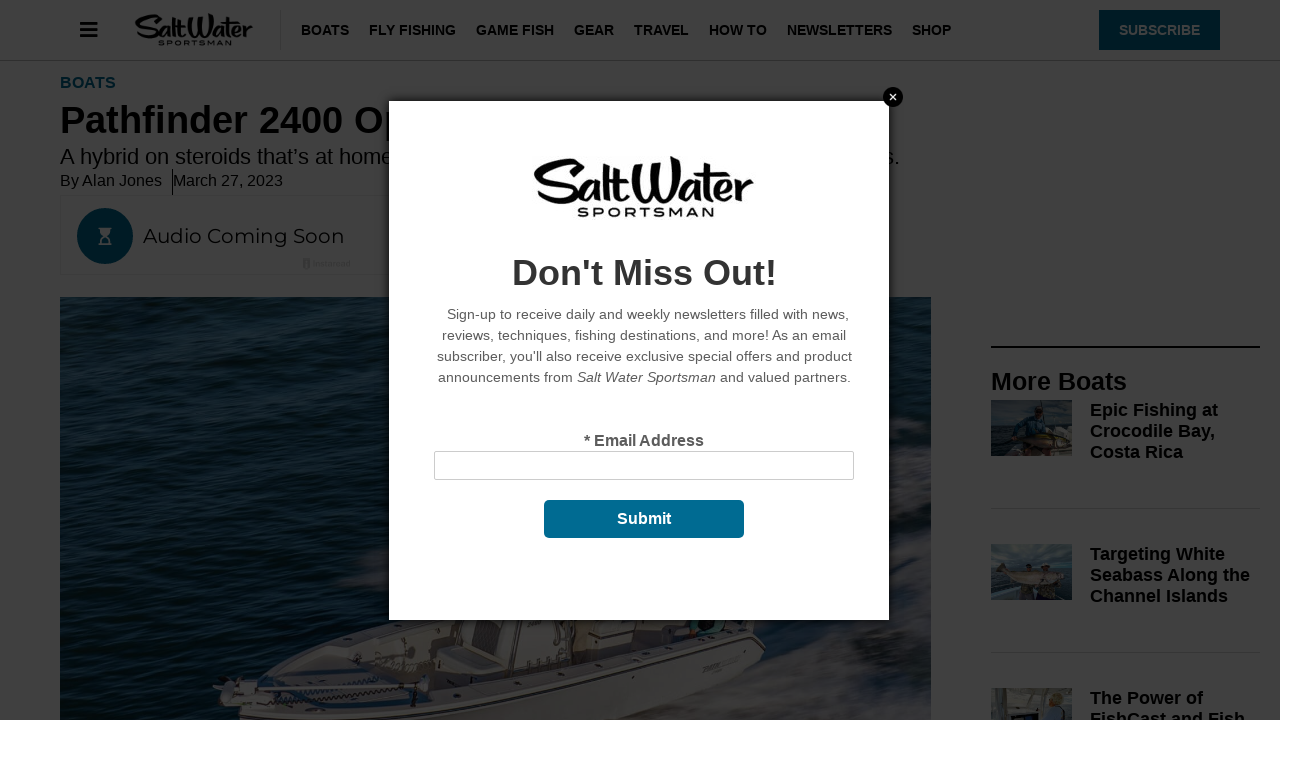

--- FILE ---
content_type: text/html; charset=UTF-8
request_url: https://www.saltwatersportsman.com/boats/pathfinder-2400-open/
body_size: 24448
content:
<!doctype html>
<html lang="en-US" prefix="og: https://ogp.me/ns#">
<head>
	<meta charset="UTF-8">
	<meta name="viewport" content="width=device-width, initial-scale=1">
	<link rel="profile" href="https://gmpg.org/xfn/11">
	
<script async src="https://securepubads.g.doubleclick.net/tag/js/gpt.js"></script>
<script>
	!function (a9, a, p, s, t, A, g) {
		if (a[a9]) return;

		function q(c, r) {
			a[a9]._Q.push([ c, r ])
		}

		a[a9] = {
			init: function () {
				q("i", arguments)
			}, fetchBids: function () {
				q("f", arguments)
			}, setDisplayBids: function () {
			}, targetingKeys: function () {
				return []
			}, _Q: []
		};
		A = p.createElement(s);
		A.async = !0;
		A.src = t;
		g = p.getElementsByTagName(s)[0];
		g.parentNode.insertBefore(A, g)
	}("apstag", window, document, "script", "//c.amazon-adsystem.com/aax2/apstag.js");

	var privacyCookie = '1YNY';
	if (typeof usPrivacyCookie !== "undefined" && usPrivacyCookie.get() !== null) {
		privacyCookie = usPrivacyCookie.get();
	}

	apstag.init({
		pubID: '3214',
		adServer: 'googletag',
		simplerGPT: true,
		params: {
			us_privacy: privacyCookie
		}
	});

	window.googletag = window.googletag || {cmd: []};
	googletag.cmd.push(function () {
		headerSlots = [];

				// -- top ad
		var topMapping = googletag.sizeMapping()
			.addSize([ 970, 0 ], [ [ 728, 90 ], [ 970, 250 ] ])
			.addSize([ 728, 0 ], [ [ 728, 90 ] ])
			.addSize([ 0, 0 ], [ 320, 50 ])
			.build();

		var topAdSlot = googletag
			.defineSlot(
				'/22595167374/saltwatersportsman',
				[ [ 728, 90 ], [ 970, 250 ] ],
				'gpt-passback'
			)
			.setTargeting('pos', 'top')
			.addService(googletag.pubads())
			.defineSizeMapping(topMapping);

		headerSlots.push(topAdSlot);
		
		
				// -- right rail 1
		var rightRailMapping = googletag.sizeMapping()
			.addSize([ 1025, 0 ], [ [ 300, 250 ], [ 300, 600 ] ])
			.addSize([ 0, 0 ], [])
			.build();

		var rightRail1 = googletag
			.defineSlot(
				'/22595167374/saltwatersportsman',
				[ [ 300, 250 ], [ 300, 600 ] ],
				'gpt-passback-right1')
			.setTargeting('pos', 'rightrail1')
			.addService(googletag.pubads())
			.defineSizeMapping(rightRailMapping);

		headerSlots.push(rightRail1);
		
		var outOfPageSlot = googletag
			.defineOutOfPageSlot('/22595167374/saltwatersportsman', 'out-of-page-ad')
			.addService(googletag.pubads());

		headerSlots.push(outOfPageSlot);

		var queryString = window.location.search;
		var urlParams = new URLSearchParams(queryString);

		var pubAdsService = googletag.pubads()
			.setTargeting('category', ["Boats"])
		.setTargeting('nid', '59408')
			.setTargeting('kw', ["April 2023","Boat Reviews","Boats","Center Consoles","Pathfinder Boats"])
			.setTargeting('sponsored', "false");

		function bonnierAddUtm(pubAdsService, param) {
			var paramValue = urlParams.get(param);
			if (paramValue) {
				pubAdsService.setTargeting(param, paramValue);
			}
		}

		bonnierAddUtm(pubAdsService, 'utm_campaign');
		bonnierAddUtm(pubAdsService, 'utm_medium');
		bonnierAddUtm(pubAdsService, 'utm_content');
		bonnierAddUtm(pubAdsService, 'utm_source');

		googletag.pubads().disableInitialLoad();
		googletag.pubads().enableSingleRequest();
		googletag.pubads().setCentering(true);
		googletag.enableServices();

		googletag.cmd.push(function () {
			var REFRESH_KEY = 'Refresh';
			var REFRESH_VALUE = 'True';
			var SECONDS_TO_WAIT_AFTER_VIEWABILITY = 30;

			googletag.pubads().addEventListener('impressionViewable', function (event) {
				var slot = event.slot;

				if (slot.getSlotElementId() != 'out-of-page-ad') {

					setTimeout(function () {
						slot.setTargeting(REFRESH_KEY, REFRESH_VALUE);

						// Below we're doing fetchBids as recommend by Amazon's docs:
						// https://ams.amazon.com/webpublisher/uam/docs/web-integration-documentation/best-practices.html
						apstag.fetchBids(
							{slots: [ slot ], timeout: 2000},
							function (bids) {
								apstag.setDisplayBids();
								googletag.pubads().refresh([ slot ]);
							}
						);
					}, SECONDS_TO_WAIT_AFTER_VIEWABILITY * 1000);
				}
			});

		});

		apstag.fetchBids(
			{slots: headerSlots, timeout: 2000},
			function (bids) {
				apstag.setDisplayBids();
				googletag.pubads().refresh(headerSlots);
			}
		);
	});

	googletag.cmd.push(function () {
		renderLazyAds(); // Initial check in case an ad is in the view port.

		function debounce(method, delay) {
			clearTimeout(method._tId);
			method._tId = setTimeout(function () {
				method();
			}, delay);
		}

		window.addEventListener('scroll', function (e) {
			debounce(renderLazyAds, 50);
		}, false);
	})

	lazyAds = [];
	var checkingLazyAds = false;

	function renderLazyAds() {
		if (checkingLazyAds) {
			return;
		}

		checkingLazyAds = true;

		var i = lazyAds.length;
		while (i--) {
			var currentScroll = document.scrollingElement.scrollTop;
			var element = document.getElementById(lazyAds[i].id);

			if ((currentScroll > element.getBoundingClientRect().top - 800)) {
				lazyAds[i].callback();
				lazyAds.splice(i, 1);
			}
		}

		checkingLazyAds = false;
	}
</script>
	<style>img:is([sizes="auto" i], [sizes^="auto," i]) { contain-intrinsic-size: 3000px 1500px }</style>
	
<!-- Search Engine Optimization by Rank Math - https://rankmath.com/ -->
<title>Pathfinder 2400 Open</title>
<meta name="description" content="The Pathfinder 2400 Open has an elevated foredeck lets you scan waters ahead, and sight-cast and battle fish from the bow."/>
<meta name="robots" content="follow, index, max-snippet:-1, max-video-preview:-1, max-image-preview:large"/>
<link rel="canonical" href="https://www.saltwatersportsman.com/boats/pathfinder-2400-open/" />
<meta property="og:locale" content="en_US" />
<meta property="og:type" content="article" />
<meta property="og:title" content="Pathfinder 2400 Open" />
<meta property="og:description" content="The Pathfinder 2400 Open has an elevated foredeck lets you scan waters ahead, and sight-cast and battle fish from the bow." />
<meta property="og:url" content="https://www.saltwatersportsman.com/boats/pathfinder-2400-open/" />
<meta property="og:site_name" content="Salt Water Sportsman" />
<meta property="article:publisher" content="https://www.facebook.com/swsportsman/" />
<meta property="article:tag" content="April 2023" />
<meta property="article:tag" content="Boat Reviews" />
<meta property="article:tag" content="Boats" />
<meta property="article:tag" content="Center Consoles" />
<meta property="article:tag" content="Pathfinder Boats" />
<meta property="article:section" content="Boats" />
<meta property="og:updated_time" content="2023-05-07T10:45:51-04:00" />
<meta property="og:image" content="https://www.saltwatersportsman.com/wp-content/uploads/2023/03/SWS323-Pathfinder-2400-Open-1.jpg" />
<meta property="og:image:secure_url" content="https://www.saltwatersportsman.com/wp-content/uploads/2023/03/SWS323-Pathfinder-2400-Open-1.jpg" />
<meta property="og:image:width" content="2000" />
<meta property="og:image:height" content="1500" />
<meta property="og:image:alt" content="Pathfinder 2400 Open running" />
<meta property="og:image:type" content="image/jpeg" />
<meta property="article:published_time" content="2023-03-27T09:00:00-04:00" />
<meta property="article:modified_time" content="2023-05-07T10:45:51-04:00" />
<meta name="twitter:card" content="summary_large_image" />
<meta name="twitter:title" content="Pathfinder 2400 Open" />
<meta name="twitter:description" content="The Pathfinder 2400 Open has an elevated foredeck lets you scan waters ahead, and sight-cast and battle fish from the bow." />
<meta name="twitter:site" content="@SWSportsman" />
<meta name="twitter:creator" content="@SWSportsman" />
<meta name="twitter:image" content="https://www.saltwatersportsman.com/wp-content/uploads/2023/03/SWS323-Pathfinder-2400-Open-1.jpg" />
<meta name="twitter:label1" content="Written by" />
<meta name="twitter:data1" content="Alan Jones" />
<meta name="twitter:label2" content="Time to read" />
<meta name="twitter:data2" content="4 minutes" />
<script type="application/ld+json" class="rank-math-schema">{"@context":"https://schema.org","@graph":[{"@type":["Person","Organization"],"@id":"https://www.saltwatersportsman.com/#person","name":"Salt Water Sportsman","sameAs":["https://www.facebook.com/swsportsman/","https://twitter.com/SWSportsman","https://en.wikipedia.org/wiki/Salt_Water_Sportsman","https://www.youtube.com/c/SaltwatersportsmanMag","https://www.instagram.com/swsportsman/"],"logo":{"@type":"ImageObject","@id":"https://www.saltwatersportsman.com/#logo","url":"https://www.saltwatersportsman.com/wp-content/uploads/2021/09/cropped-sws-logo.png","contentUrl":"https://www.saltwatersportsman.com/wp-content/uploads/2021/09/cropped-sws-logo.png","caption":"Salt Water Sportsman","inLanguage":"en-US","width":"322","height":"92"},"image":{"@type":"ImageObject","@id":"https://www.saltwatersportsman.com/#logo","url":"https://www.saltwatersportsman.com/wp-content/uploads/2021/09/cropped-sws-logo.png","contentUrl":"https://www.saltwatersportsman.com/wp-content/uploads/2021/09/cropped-sws-logo.png","caption":"Salt Water Sportsman","inLanguage":"en-US","width":"322","height":"92"}},{"@type":"WebSite","@id":"https://www.saltwatersportsman.com/#website","url":"https://www.saltwatersportsman.com","name":"Salt Water Sportsman","publisher":{"@id":"https://www.saltwatersportsman.com/#person"},"inLanguage":"en-US"},{"@type":"ImageObject","@id":"https://www.saltwatersportsman.com/wp-content/uploads/2023/03/SWS323-Pathfinder-2400-Open-1.jpg","url":"https://www.saltwatersportsman.com/wp-content/uploads/2023/03/SWS323-Pathfinder-2400-Open-1.jpg","width":"2000","height":"1500","caption":"Pathfinder 2400 Open running","inLanguage":"en-US"},{"@type":"BreadcrumbList","@id":"https://www.saltwatersportsman.com/boats/pathfinder-2400-open/#breadcrumb","itemListElement":[{"@type":"ListItem","position":"1","item":{"@id":"https://www.saltwatersportsman.com"}},{"@type":"ListItem","position":"2","item":{"@id":"https://www.saltwatersportsman.com/category/boats/","name":"Boats"}},{"@type":"ListItem","position":"3","item":{"@id":"https://www.saltwatersportsman.com/boats/pathfinder-2400-open/","name":"Pathfinder 2400 Open"}}]},{"@type":"WebPage","@id":"https://www.saltwatersportsman.com/boats/pathfinder-2400-open/#webpage","url":"https://www.saltwatersportsman.com/boats/pathfinder-2400-open/","name":"Pathfinder 2400 Open","datePublished":"2023-03-27T09:00:00-04:00","dateModified":"2023-05-07T10:45:51-04:00","isPartOf":{"@id":"https://www.saltwatersportsman.com/#website"},"primaryImageOfPage":{"@id":"https://www.saltwatersportsman.com/wp-content/uploads/2023/03/SWS323-Pathfinder-2400-Open-1.jpg"},"inLanguage":"en-US","breadcrumb":{"@id":"https://www.saltwatersportsman.com/boats/pathfinder-2400-open/#breadcrumb"}},{"@type":"Person","@id":"https://www.saltwatersportsman.com/boats/pathfinder-2400-open/#author","name":"Alan Jones","image":{"@type":"ImageObject","@id":"https://secure.gravatar.com/avatar/5d9d576ba31811ac0af2399551bf6566133df31b43d5bf701e02e896a54680bb?s=96&amp;d=mm&amp;r=g","url":"https://secure.gravatar.com/avatar/5d9d576ba31811ac0af2399551bf6566133df31b43d5bf701e02e896a54680bb?s=96&amp;d=mm&amp;r=g","caption":"Alan Jones","inLanguage":"en-US"}},{"@type":"Article","headline":"Pathfinder 2400 Open","datePublished":"2023-03-27T09:00:00-04:00","dateModified":"2023-05-07T10:45:51-04:00","articleSection":"Boats","author":{"@id":"https://www.saltwatersportsman.com/boats/pathfinder-2400-open/#author","name":"Alan Jones"},"publisher":{"@id":"https://www.saltwatersportsman.com/#person"},"description":"The Pathfinder 2400 Open has an elevated foredeck lets you scan waters ahead, and sight-cast and battle fish from the bow.","name":"Pathfinder 2400 Open","@id":"https://www.saltwatersportsman.com/boats/pathfinder-2400-open/#richSnippet","isPartOf":{"@id":"https://www.saltwatersportsman.com/boats/pathfinder-2400-open/#webpage"},"image":{"@id":"https://www.saltwatersportsman.com/wp-content/uploads/2023/03/SWS323-Pathfinder-2400-Open-1.jpg"},"inLanguage":"en-US","mainEntityOfPage":{"@id":"https://www.saltwatersportsman.com/boats/pathfinder-2400-open/#webpage"}}]}</script>
<!-- /Rank Math WordPress SEO plugin -->

<link rel="alternate" type="application/rss+xml" title="Salt Water Sportsman &raquo; Feed" href="https://www.saltwatersportsman.com/feed/" />
<link rel="alternate" type="application/rss+xml" title="Salt Water Sportsman &raquo; Comments Feed" href="https://www.saltwatersportsman.com/comments/feed/" />
<script>
window._wpemojiSettings = {"baseUrl":"https:\/\/s.w.org\/images\/core\/emoji\/16.0.1\/72x72\/","ext":".png","svgUrl":"https:\/\/s.w.org\/images\/core\/emoji\/16.0.1\/svg\/","svgExt":".svg","source":{"concatemoji":"https:\/\/www.saltwatersportsman.com\/wp-includes\/js\/wp-emoji-release.min.js?ver=6.8.3"}};
/*! This file is auto-generated */
!function(s,n){var o,i,e;function c(e){try{var t={supportTests:e,timestamp:(new Date).valueOf()};sessionStorage.setItem(o,JSON.stringify(t))}catch(e){}}function p(e,t,n){e.clearRect(0,0,e.canvas.width,e.canvas.height),e.fillText(t,0,0);var t=new Uint32Array(e.getImageData(0,0,e.canvas.width,e.canvas.height).data),a=(e.clearRect(0,0,e.canvas.width,e.canvas.height),e.fillText(n,0,0),new Uint32Array(e.getImageData(0,0,e.canvas.width,e.canvas.height).data));return t.every(function(e,t){return e===a[t]})}function u(e,t){e.clearRect(0,0,e.canvas.width,e.canvas.height),e.fillText(t,0,0);for(var n=e.getImageData(16,16,1,1),a=0;a<n.data.length;a++)if(0!==n.data[a])return!1;return!0}function f(e,t,n,a){switch(t){case"flag":return n(e,"\ud83c\udff3\ufe0f\u200d\u26a7\ufe0f","\ud83c\udff3\ufe0f\u200b\u26a7\ufe0f")?!1:!n(e,"\ud83c\udde8\ud83c\uddf6","\ud83c\udde8\u200b\ud83c\uddf6")&&!n(e,"\ud83c\udff4\udb40\udc67\udb40\udc62\udb40\udc65\udb40\udc6e\udb40\udc67\udb40\udc7f","\ud83c\udff4\u200b\udb40\udc67\u200b\udb40\udc62\u200b\udb40\udc65\u200b\udb40\udc6e\u200b\udb40\udc67\u200b\udb40\udc7f");case"emoji":return!a(e,"\ud83e\udedf")}return!1}function g(e,t,n,a){var r="undefined"!=typeof WorkerGlobalScope&&self instanceof WorkerGlobalScope?new OffscreenCanvas(300,150):s.createElement("canvas"),o=r.getContext("2d",{willReadFrequently:!0}),i=(o.textBaseline="top",o.font="600 32px Arial",{});return e.forEach(function(e){i[e]=t(o,e,n,a)}),i}function t(e){var t=s.createElement("script");t.src=e,t.defer=!0,s.head.appendChild(t)}"undefined"!=typeof Promise&&(o="wpEmojiSettingsSupports",i=["flag","emoji"],n.supports={everything:!0,everythingExceptFlag:!0},e=new Promise(function(e){s.addEventListener("DOMContentLoaded",e,{once:!0})}),new Promise(function(t){var n=function(){try{var e=JSON.parse(sessionStorage.getItem(o));if("object"==typeof e&&"number"==typeof e.timestamp&&(new Date).valueOf()<e.timestamp+604800&&"object"==typeof e.supportTests)return e.supportTests}catch(e){}return null}();if(!n){if("undefined"!=typeof Worker&&"undefined"!=typeof OffscreenCanvas&&"undefined"!=typeof URL&&URL.createObjectURL&&"undefined"!=typeof Blob)try{var e="postMessage("+g.toString()+"("+[JSON.stringify(i),f.toString(),p.toString(),u.toString()].join(",")+"));",a=new Blob([e],{type:"text/javascript"}),r=new Worker(URL.createObjectURL(a),{name:"wpTestEmojiSupports"});return void(r.onmessage=function(e){c(n=e.data),r.terminate(),t(n)})}catch(e){}c(n=g(i,f,p,u))}t(n)}).then(function(e){for(var t in e)n.supports[t]=e[t],n.supports.everything=n.supports.everything&&n.supports[t],"flag"!==t&&(n.supports.everythingExceptFlag=n.supports.everythingExceptFlag&&n.supports[t]);n.supports.everythingExceptFlag=n.supports.everythingExceptFlag&&!n.supports.flag,n.DOMReady=!1,n.readyCallback=function(){n.DOMReady=!0}}).then(function(){return e}).then(function(){var e;n.supports.everything||(n.readyCallback(),(e=n.source||{}).concatemoji?t(e.concatemoji):e.wpemoji&&e.twemoji&&(t(e.twemoji),t(e.wpemoji)))}))}((window,document),window._wpemojiSettings);
</script>
<link rel='stylesheet' id='sbsw_styles-css' href='https://www.saltwatersportsman.com/wp-content/plugins/social-wall/css/social-wall.min.css?ver=2.0.1' media='all' />
<link rel='stylesheet' id='sbr_styles-css' href='https://www.saltwatersportsman.com/wp-content/plugins/reviews-feed-pro/assets/css/sbr-styles.css?ver=1.2' media='all' />
<style id='wp-emoji-styles-inline-css'>

	img.wp-smiley, img.emoji {
		display: inline !important;
		border: none !important;
		box-shadow: none !important;
		height: 1em !important;
		width: 1em !important;
		margin: 0 0.07em !important;
		vertical-align: -0.1em !important;
		background: none !important;
		padding: 0 !important;
	}
</style>
<link rel='stylesheet' id='wp-block-library-css' href='https://www.saltwatersportsman.com/wp-includes/css/dist/block-library/style.min.css?ver=6.8.3' media='all' />
<style id='classic-theme-styles-inline-css'>
/*! This file is auto-generated */
.wp-block-button__link{color:#fff;background-color:#32373c;border-radius:9999px;box-shadow:none;text-decoration:none;padding:calc(.667em + 2px) calc(1.333em + 2px);font-size:1.125em}.wp-block-file__button{background:#32373c;color:#fff;text-decoration:none}
</style>
<style id='rank-math-toc-block-style-inline-css'>
.wp-block-rank-math-toc-block nav ol{counter-reset:item}.wp-block-rank-math-toc-block nav ol li{display:block}.wp-block-rank-math-toc-block nav ol li:before{content:counters(item, ".") ". ";counter-increment:item}

</style>
<style id='global-styles-inline-css'>
:root{--wp--preset--aspect-ratio--square: 1;--wp--preset--aspect-ratio--4-3: 4/3;--wp--preset--aspect-ratio--3-4: 3/4;--wp--preset--aspect-ratio--3-2: 3/2;--wp--preset--aspect-ratio--2-3: 2/3;--wp--preset--aspect-ratio--16-9: 16/9;--wp--preset--aspect-ratio--9-16: 9/16;--wp--preset--color--black: #000000;--wp--preset--color--cyan-bluish-gray: #abb8c3;--wp--preset--color--white: #ffffff;--wp--preset--color--pale-pink: #f78da7;--wp--preset--color--vivid-red: #cf2e2e;--wp--preset--color--luminous-vivid-orange: #ff6900;--wp--preset--color--luminous-vivid-amber: #fcb900;--wp--preset--color--light-green-cyan: #7bdcb5;--wp--preset--color--vivid-green-cyan: #00d084;--wp--preset--color--pale-cyan-blue: #8ed1fc;--wp--preset--color--vivid-cyan-blue: #0693e3;--wp--preset--color--vivid-purple: #9b51e0;--wp--preset--gradient--vivid-cyan-blue-to-vivid-purple: linear-gradient(135deg,rgba(6,147,227,1) 0%,rgb(155,81,224) 100%);--wp--preset--gradient--light-green-cyan-to-vivid-green-cyan: linear-gradient(135deg,rgb(122,220,180) 0%,rgb(0,208,130) 100%);--wp--preset--gradient--luminous-vivid-amber-to-luminous-vivid-orange: linear-gradient(135deg,rgba(252,185,0,1) 0%,rgba(255,105,0,1) 100%);--wp--preset--gradient--luminous-vivid-orange-to-vivid-red: linear-gradient(135deg,rgba(255,105,0,1) 0%,rgb(207,46,46) 100%);--wp--preset--gradient--very-light-gray-to-cyan-bluish-gray: linear-gradient(135deg,rgb(238,238,238) 0%,rgb(169,184,195) 100%);--wp--preset--gradient--cool-to-warm-spectrum: linear-gradient(135deg,rgb(74,234,220) 0%,rgb(151,120,209) 20%,rgb(207,42,186) 40%,rgb(238,44,130) 60%,rgb(251,105,98) 80%,rgb(254,248,76) 100%);--wp--preset--gradient--blush-light-purple: linear-gradient(135deg,rgb(255,206,236) 0%,rgb(152,150,240) 100%);--wp--preset--gradient--blush-bordeaux: linear-gradient(135deg,rgb(254,205,165) 0%,rgb(254,45,45) 50%,rgb(107,0,62) 100%);--wp--preset--gradient--luminous-dusk: linear-gradient(135deg,rgb(255,203,112) 0%,rgb(199,81,192) 50%,rgb(65,88,208) 100%);--wp--preset--gradient--pale-ocean: linear-gradient(135deg,rgb(255,245,203) 0%,rgb(182,227,212) 50%,rgb(51,167,181) 100%);--wp--preset--gradient--electric-grass: linear-gradient(135deg,rgb(202,248,128) 0%,rgb(113,206,126) 100%);--wp--preset--gradient--midnight: linear-gradient(135deg,rgb(2,3,129) 0%,rgb(40,116,252) 100%);--wp--preset--font-size--small: 13px;--wp--preset--font-size--medium: 20px;--wp--preset--font-size--large: 36px;--wp--preset--font-size--x-large: 42px;--wp--preset--spacing--20: 0.44rem;--wp--preset--spacing--30: 0.67rem;--wp--preset--spacing--40: 1rem;--wp--preset--spacing--50: 1.5rem;--wp--preset--spacing--60: 2.25rem;--wp--preset--spacing--70: 3.38rem;--wp--preset--spacing--80: 5.06rem;--wp--preset--shadow--natural: 6px 6px 9px rgba(0, 0, 0, 0.2);--wp--preset--shadow--deep: 12px 12px 50px rgba(0, 0, 0, 0.4);--wp--preset--shadow--sharp: 6px 6px 0px rgba(0, 0, 0, 0.2);--wp--preset--shadow--outlined: 6px 6px 0px -3px rgba(255, 255, 255, 1), 6px 6px rgba(0, 0, 0, 1);--wp--preset--shadow--crisp: 6px 6px 0px rgba(0, 0, 0, 1);}:where(.is-layout-flex){gap: 0.5em;}:where(.is-layout-grid){gap: 0.5em;}body .is-layout-flex{display: flex;}.is-layout-flex{flex-wrap: wrap;align-items: center;}.is-layout-flex > :is(*, div){margin: 0;}body .is-layout-grid{display: grid;}.is-layout-grid > :is(*, div){margin: 0;}:where(.wp-block-columns.is-layout-flex){gap: 2em;}:where(.wp-block-columns.is-layout-grid){gap: 2em;}:where(.wp-block-post-template.is-layout-flex){gap: 1.25em;}:where(.wp-block-post-template.is-layout-grid){gap: 1.25em;}.has-black-color{color: var(--wp--preset--color--black) !important;}.has-cyan-bluish-gray-color{color: var(--wp--preset--color--cyan-bluish-gray) !important;}.has-white-color{color: var(--wp--preset--color--white) !important;}.has-pale-pink-color{color: var(--wp--preset--color--pale-pink) !important;}.has-vivid-red-color{color: var(--wp--preset--color--vivid-red) !important;}.has-luminous-vivid-orange-color{color: var(--wp--preset--color--luminous-vivid-orange) !important;}.has-luminous-vivid-amber-color{color: var(--wp--preset--color--luminous-vivid-amber) !important;}.has-light-green-cyan-color{color: var(--wp--preset--color--light-green-cyan) !important;}.has-vivid-green-cyan-color{color: var(--wp--preset--color--vivid-green-cyan) !important;}.has-pale-cyan-blue-color{color: var(--wp--preset--color--pale-cyan-blue) !important;}.has-vivid-cyan-blue-color{color: var(--wp--preset--color--vivid-cyan-blue) !important;}.has-vivid-purple-color{color: var(--wp--preset--color--vivid-purple) !important;}.has-black-background-color{background-color: var(--wp--preset--color--black) !important;}.has-cyan-bluish-gray-background-color{background-color: var(--wp--preset--color--cyan-bluish-gray) !important;}.has-white-background-color{background-color: var(--wp--preset--color--white) !important;}.has-pale-pink-background-color{background-color: var(--wp--preset--color--pale-pink) !important;}.has-vivid-red-background-color{background-color: var(--wp--preset--color--vivid-red) !important;}.has-luminous-vivid-orange-background-color{background-color: var(--wp--preset--color--luminous-vivid-orange) !important;}.has-luminous-vivid-amber-background-color{background-color: var(--wp--preset--color--luminous-vivid-amber) !important;}.has-light-green-cyan-background-color{background-color: var(--wp--preset--color--light-green-cyan) !important;}.has-vivid-green-cyan-background-color{background-color: var(--wp--preset--color--vivid-green-cyan) !important;}.has-pale-cyan-blue-background-color{background-color: var(--wp--preset--color--pale-cyan-blue) !important;}.has-vivid-cyan-blue-background-color{background-color: var(--wp--preset--color--vivid-cyan-blue) !important;}.has-vivid-purple-background-color{background-color: var(--wp--preset--color--vivid-purple) !important;}.has-black-border-color{border-color: var(--wp--preset--color--black) !important;}.has-cyan-bluish-gray-border-color{border-color: var(--wp--preset--color--cyan-bluish-gray) !important;}.has-white-border-color{border-color: var(--wp--preset--color--white) !important;}.has-pale-pink-border-color{border-color: var(--wp--preset--color--pale-pink) !important;}.has-vivid-red-border-color{border-color: var(--wp--preset--color--vivid-red) !important;}.has-luminous-vivid-orange-border-color{border-color: var(--wp--preset--color--luminous-vivid-orange) !important;}.has-luminous-vivid-amber-border-color{border-color: var(--wp--preset--color--luminous-vivid-amber) !important;}.has-light-green-cyan-border-color{border-color: var(--wp--preset--color--light-green-cyan) !important;}.has-vivid-green-cyan-border-color{border-color: var(--wp--preset--color--vivid-green-cyan) !important;}.has-pale-cyan-blue-border-color{border-color: var(--wp--preset--color--pale-cyan-blue) !important;}.has-vivid-cyan-blue-border-color{border-color: var(--wp--preset--color--vivid-cyan-blue) !important;}.has-vivid-purple-border-color{border-color: var(--wp--preset--color--vivid-purple) !important;}.has-vivid-cyan-blue-to-vivid-purple-gradient-background{background: var(--wp--preset--gradient--vivid-cyan-blue-to-vivid-purple) !important;}.has-light-green-cyan-to-vivid-green-cyan-gradient-background{background: var(--wp--preset--gradient--light-green-cyan-to-vivid-green-cyan) !important;}.has-luminous-vivid-amber-to-luminous-vivid-orange-gradient-background{background: var(--wp--preset--gradient--luminous-vivid-amber-to-luminous-vivid-orange) !important;}.has-luminous-vivid-orange-to-vivid-red-gradient-background{background: var(--wp--preset--gradient--luminous-vivid-orange-to-vivid-red) !important;}.has-very-light-gray-to-cyan-bluish-gray-gradient-background{background: var(--wp--preset--gradient--very-light-gray-to-cyan-bluish-gray) !important;}.has-cool-to-warm-spectrum-gradient-background{background: var(--wp--preset--gradient--cool-to-warm-spectrum) !important;}.has-blush-light-purple-gradient-background{background: var(--wp--preset--gradient--blush-light-purple) !important;}.has-blush-bordeaux-gradient-background{background: var(--wp--preset--gradient--blush-bordeaux) !important;}.has-luminous-dusk-gradient-background{background: var(--wp--preset--gradient--luminous-dusk) !important;}.has-pale-ocean-gradient-background{background: var(--wp--preset--gradient--pale-ocean) !important;}.has-electric-grass-gradient-background{background: var(--wp--preset--gradient--electric-grass) !important;}.has-midnight-gradient-background{background: var(--wp--preset--gradient--midnight) !important;}.has-small-font-size{font-size: var(--wp--preset--font-size--small) !important;}.has-medium-font-size{font-size: var(--wp--preset--font-size--medium) !important;}.has-large-font-size{font-size: var(--wp--preset--font-size--large) !important;}.has-x-large-font-size{font-size: var(--wp--preset--font-size--x-large) !important;}
:where(.wp-block-post-template.is-layout-flex){gap: 1.25em;}:where(.wp-block-post-template.is-layout-grid){gap: 1.25em;}
:where(.wp-block-columns.is-layout-flex){gap: 2em;}:where(.wp-block-columns.is-layout-grid){gap: 2em;}
:root :where(.wp-block-pullquote){font-size: 1.5em;line-height: 1.6;}
</style>
<link rel='stylesheet' id='bonnier-ads-style-css' href='https://www.saltwatersportsman.com/wp-content/plugins/bonnier-ads/css/base.css?ver=1.0.12' media='all' />
<link rel='stylesheet' id='cff_carousel_css-css' href='https://www.saltwatersportsman.com/wp-content/plugins/cff-extensions/cff-carousel/css/carousel.css?ver=1.2.3' media='all' />
<link rel='stylesheet' id='hello-elementor-css' href='https://www.saltwatersportsman.com/wp-content/themes/hello-elementor/style.min.css?ver=3.0.1' media='all' />
<link rel='stylesheet' id='hello-elementor-theme-style-css' href='https://www.saltwatersportsman.com/wp-content/themes/hello-elementor/theme.min.css?ver=3.0.1' media='all' />
<link rel='stylesheet' id='hello-elementor-header-footer-css' href='https://www.saltwatersportsman.com/wp-content/themes/hello-elementor/header-footer.min.css?ver=3.0.1' media='all' />
<link rel='stylesheet' id='elementor-frontend-css' href='https://www.saltwatersportsman.com/wp-content/plugins/elementor/assets/css/frontend.min.css?ver=3.29.2' media='all' />
<link rel='stylesheet' id='widget-image-css' href='https://www.saltwatersportsman.com/wp-content/plugins/elementor/assets/css/widget-image.min.css?ver=3.29.2' media='all' />
<link rel='stylesheet' id='widget-nav-menu-css' href='https://www.saltwatersportsman.com/wp-content/plugins/elementor-pro/assets/css/widget-nav-menu.min.css?ver=3.29.2' media='all' />
<link rel='stylesheet' id='e-sticky-css' href='https://www.saltwatersportsman.com/wp-content/plugins/elementor-pro/assets/css/modules/sticky.min.css?ver=3.29.2' media='all' />
<link rel='stylesheet' id='widget-heading-css' href='https://www.saltwatersportsman.com/wp-content/plugins/elementor/assets/css/widget-heading.min.css?ver=3.29.2' media='all' />
<link rel='stylesheet' id='swiper-css' href='https://www.saltwatersportsman.com/wp-content/plugins/elementor/assets/lib/swiper/v8/css/swiper.min.css?ver=8.4.5' media='all' />
<link rel='stylesheet' id='e-swiper-css' href='https://www.saltwatersportsman.com/wp-content/plugins/elementor/assets/css/conditionals/e-swiper.min.css?ver=3.29.2' media='all' />
<link rel='stylesheet' id='widget-post-info-css' href='https://www.saltwatersportsman.com/wp-content/plugins/elementor-pro/assets/css/widget-post-info.min.css?ver=3.29.2' media='all' />
<link rel='stylesheet' id='widget-icon-list-css' href='https://www.saltwatersportsman.com/wp-content/plugins/elementor/assets/css/widget-icon-list.min.css?ver=3.29.2' media='all' />
<link rel='stylesheet' id='elementor-icons-shared-0-css' href='https://www.saltwatersportsman.com/wp-content/plugins/elementor/assets/lib/font-awesome/css/fontawesome.min.css?ver=5.15.3' media='all' />
<link rel='stylesheet' id='elementor-icons-fa-regular-css' href='https://www.saltwatersportsman.com/wp-content/plugins/elementor/assets/lib/font-awesome/css/regular.min.css?ver=5.15.3' media='all' />
<link rel='stylesheet' id='elementor-icons-fa-solid-css' href='https://www.saltwatersportsman.com/wp-content/plugins/elementor/assets/lib/font-awesome/css/solid.min.css?ver=5.15.3' media='all' />
<link rel='stylesheet' id='widget-share-buttons-css' href='https://www.saltwatersportsman.com/wp-content/plugins/elementor-pro/assets/css/widget-share-buttons.min.css?ver=3.29.2' media='all' />
<link rel='stylesheet' id='e-apple-webkit-css' href='https://www.saltwatersportsman.com/wp-content/plugins/elementor/assets/css/conditionals/apple-webkit.min.css?ver=3.29.2' media='all' />
<link rel='stylesheet' id='elementor-icons-fa-brands-css' href='https://www.saltwatersportsman.com/wp-content/plugins/elementor/assets/lib/font-awesome/css/brands.min.css?ver=5.15.3' media='all' />
<link rel='stylesheet' id='widget-divider-css' href='https://www.saltwatersportsman.com/wp-content/plugins/elementor/assets/css/widget-divider.min.css?ver=3.29.2' media='all' />
<link rel='stylesheet' id='widget-posts-css' href='https://www.saltwatersportsman.com/wp-content/plugins/elementor-pro/assets/css/widget-posts.min.css?ver=3.29.2' media='all' />
<link rel='stylesheet' id='elementor-icons-css' href='https://www.saltwatersportsman.com/wp-content/plugins/elementor/assets/lib/eicons/css/elementor-icons.min.css?ver=5.40.0' media='all' />
<link rel='stylesheet' id='elementor-post-60613-css' href='https://www.saltwatersportsman.com/wp-content/uploads/elementor/css/post-60613.css?ver=1750866356' media='all' />
<link rel='stylesheet' id='elementor-post-56974-css' href='https://www.saltwatersportsman.com/wp-content/uploads/elementor/css/post-56974.css?ver=1750866356' media='all' />
<link rel='stylesheet' id='elementor-post-60620-css' href='https://www.saltwatersportsman.com/wp-content/uploads/elementor/css/post-60620.css?ver=1750866356' media='all' />
<link rel='stylesheet' id='elementor-post-69868-css' href='https://www.saltwatersportsman.com/wp-content/uploads/elementor/css/post-69868.css?ver=1764791106' media='all' />
<link rel='stylesheet' id='chld_thm_cfg_child-css' href='https://www.saltwatersportsman.com/wp-content/themes/hydra-child/style.css?ver=6.8.3' media='all' />
<link rel='stylesheet' id='eael-general-css' href='https://www.saltwatersportsman.com/wp-content/plugins/essential-addons-for-elementor-lite/assets/front-end/css/view/general.min.css?ver=6.1.19' media='all' />
<link rel='stylesheet' id='elementor-gf-local-raleway-css' href='https://www.saltwatersportsman.com-content/uploads/elementor/google-fonts/css/raleway.css?ver=1750864938' media='all' />
<link rel='stylesheet' id='elementor-gf-local-opensans-css' href='https://www.saltwatersportsman.com-content/uploads/elementor/google-fonts/css/opensans.css?ver=1750864987' media='all' />
<link rel='stylesheet' id='elementor-gf-local-ptserif-css' href='https://www.saltwatersportsman.com-content/uploads/elementor/google-fonts/css/ptserif.css?ver=1750865064' media='all' />
<link rel='stylesheet' id='elementor-gf-local-roboto-css' href='https://www.saltwatersportsman.com-content/uploads/elementor/google-fonts/css/roboto.css?ver=1750865056' media='all' />
<script src="https://www.saltwatersportsman.com/wp-includes/js/jquery/jquery.min.js?ver=3.7.1" id="jquery-core-js"></script>
<script src="https://www.saltwatersportsman.com/wp-includes/js/jquery/jquery-migrate.min.js?ver=3.4.1" id="jquery-migrate-js"></script>
<link rel="https://api.w.org/" href="https://www.saltwatersportsman.com/wp-json/" /><link rel="alternate" title="JSON" type="application/json" href="https://www.saltwatersportsman.com/wp-json/wp/v2/posts/59408" /><link rel="EditURI" type="application/rsd+xml" title="RSD" href="https://www.saltwatersportsman.com/xmlrpc.php?rsd" />
<link rel='shortlink' href='https://www.saltwatersportsman.com/?p=59408' />
<link rel="alternate" title="oEmbed (JSON)" type="application/json+oembed" href="https://www.saltwatersportsman.com/wp-json/oembed/1.0/embed?url=https%3A%2F%2Fwww.saltwatersportsman.com%2Fboats%2Fpathfinder-2400-open%2F" />
<link rel="alternate" title="oEmbed (XML)" type="text/xml+oembed" href="https://www.saltwatersportsman.com/wp-json/oembed/1.0/embed?url=https%3A%2F%2Fwww.saltwatersportsman.com%2Fboats%2Fpathfinder-2400-open%2F&#038;format=xml" />
<script>
        (function() {
            document.addEventListener('DOMContentLoaded', function() {
                document.querySelector('[data-cky-consent-trigger]').addEventListener('click', function(e) {
                    e.preventDefault();
                    if (typeof revisitCkyConsent === 'function') {
                        revisitCkyConsent();
                    }
                });
            });
        })();
    </script>  <script>
    window.dataLayer = window.dataLayer || [];
    window.dataLayer.push({'author': 'Alan Jones'});
    window.dataLayer.push({'categories': 'Boats'});
    window.dataLayer.push({'tags': 'April 2023,Boat Reviews,Boats,Center Consoles,Pathfinder Boats'});
    console.log(window.dataLayer);
  </script>			<script>
				jQuery(window).on('elementor/frontend/init', function () { //wait for elementor to load
					elementorFrontend.on('components:init', function () { //wait for elementor pro to load
						setTimeout(() => {
							elementorProFrontend.modules.popup.showPopup({id: 0 });
						}, 500); // Delay half a second. Elementor document doesn't fully load sometimes.
					});
				});
			</script>
			<meta name="generator" content="Elementor 3.29.2; features: additional_custom_breakpoints, e_local_google_fonts; settings: css_print_method-external, google_font-enabled, font_display-auto">
<script src="https://t589.saltwatersportsman.com/script.js" async></script>
<!-- Google Tag Manager -->
<script>(function(w,d,s,l,i){w[l]=w[l]||[];w[l].push({'gtm.start':
new Date().getTime(),event:'gtm.js'});var f=d.getElementsByTagName(s)[0],
j=d.createElement(s),dl=l!='dataLayer'?'&l='+l:'';j.async=true;j.src=
'https://www.googletagmanager.com/gtm.js?id='+i+dl;f.parentNode.insertBefore(j,f);
})(window,document,'script','dataLayer','GTM-KKHLHJ6T');</script>
<!-- End Google Tag Manager -->
<!--Google Tag Manager -->
<script>(function(w,d,s,l,i){w[l]=w[l]||[];w[l].push({'gtm.start':
new Date().getTime(),event:'gtm.js'});var f=d.getElementsByTagName(s)[0],
j=d.createElement(s),dl=l!=='dataLayer'?'&l='+l:'';j.async=true;j.src=
'https://www.googletagmanager.com/gtm.js?id='+i+dl;f.parentNode.insertBefore(j,f);
})(window,document,'script','dataLayer','GTM-MFFVT2');</script>
<!--End Google Tag Manager -->
<script>
jQuery(document).ready(function( $ ) {
	$('#anchor-close').click(function(){
		$('#anchor-ad').remove();
	});
});
</script>
                <style type="text/css">
                    body[class^="guest-author"] a[href=''] {
                        pointer-events: none;
                        color: inherit;
                        text-decoration: inherit;
                    }
                </style>
			<style>
				.e-con.e-parent:nth-of-type(n+4):not(.e-lazyloaded):not(.e-no-lazyload),
				.e-con.e-parent:nth-of-type(n+4):not(.e-lazyloaded):not(.e-no-lazyload) * {
					background-image: none !important;
				}
				@media screen and (max-height: 1024px) {
					.e-con.e-parent:nth-of-type(n+3):not(.e-lazyloaded):not(.e-no-lazyload),
					.e-con.e-parent:nth-of-type(n+3):not(.e-lazyloaded):not(.e-no-lazyload) * {
						background-image: none !important;
					}
				}
				@media screen and (max-height: 640px) {
					.e-con.e-parent:nth-of-type(n+2):not(.e-lazyloaded):not(.e-no-lazyload),
					.e-con.e-parent:nth-of-type(n+2):not(.e-lazyloaded):not(.e-no-lazyload) * {
						background-image: none !important;
					}
				}
			</style>
			<link rel="icon" href="https://www.saltwatersportsman.com/wp-content/uploads/2021/09/favicon-sws.png" sizes="32x32" />
<link rel="icon" href="https://www.saltwatersportsman.com/wp-content/uploads/2021/09/favicon-sws.png" sizes="192x192" />
<link rel="apple-touch-icon" href="https://www.saltwatersportsman.com/wp-content/uploads/2021/09/favicon-sws.png" />
<meta name="msapplication-TileImage" content="https://www.saltwatersportsman.com/wp-content/uploads/2021/09/favicon-sws.png" />
		<style id="wp-custom-css">
			.elementor-60620 .elementor-element.elementor-element-173dfadd.elementor-element{
    --align-self:center;
}
div#floating-tv-bar {
	  display:none;
    width:300px;
    position:fixed;
    bottom:25px;
    right:25px;
    z-index:99999;
}
div#floating-tv-bar div#close-tv {
    position:relative;
    display:block;
}
div#floating-tv-bar div#close-tv div#close-icon{
	  position:absolute;
    top:0;
    right:0;
    z-index:999999;
    background:#000;
    padding:5px 10px;
    cursor:pointer;
}
div#floating-tv-bar div#close-tv i{
    color:#FFF;
    font-size:14px;
    font-weight:800;
}		</style>
		</head>
<body class="wp-singular post-template-default single single-post postid-59408 single-format-standard wp-custom-logo wp-theme-hello-elementor wp-child-theme-hydra-child guest-author-2.5 elementor-default elementor-kit-60613 elementor-page-69868">

<div id="out-of-page-ad" style="width: 0; height: 0;">
  <script>
    googletag.cmd.push(function() {
      googletag.display('out-of-page-ad');
    });
  </script>
</div>
<!-- Google Tag Manager (noscript) -->
<noscript><iframe src="https://www.googletagmanager.com/ns.html?id=GTM-KKHLHJ6T"
height="0" width="0" style="display:none;visibility:hidden"></iframe></noscript>
<!-- End Google Tag Manager (noscript) -->
<!-- Google Tag Manager (noscript) -->
<noscript><iframe src="https://www.googletagmanager.com/ns.html?id=GTM-MFFVT2"
height="0" width="0" style="display:none;visibility:hidden"></iframe></noscript>
<!-- End Google Tag Manager (noscript) -->

<a class="skip-link screen-reader-text" href="#content">Skip to content</a>

		<div data-elementor-type="header" data-elementor-id="56974" class="elementor elementor-56974 elementor-location-header" data-elementor-post-type="elementor_library">
					<header class="elementor-section elementor-top-section elementor-element elementor-element-7a169d84 elementor-section-content-middle elementor-section-height-min-height elementor-section-boxed elementor-section-height-default elementor-section-items-middle" data-id="7a169d84" data-element_type="section" data-settings="{&quot;sticky&quot;:&quot;top&quot;,&quot;background_background&quot;:&quot;classic&quot;,&quot;sticky_on&quot;:[&quot;desktop&quot;,&quot;tablet&quot;,&quot;mobile&quot;],&quot;sticky_offset&quot;:0,&quot;sticky_effects_offset&quot;:0,&quot;sticky_anchor_link_offset&quot;:0}">
						<div class="elementor-container elementor-column-gap-default">
					<div class="elementor-column elementor-col-25 elementor-top-column elementor-element elementor-element-799937ea" data-id="799937ea" data-element_type="column">
			<div class="elementor-widget-wrap elementor-element-populated">
						<div class="elementor-element elementor-element-3d1c8c75 elementor-widget elementor-widget-ucaddon_ue_side_menu" data-id="3d1c8c75" data-element_type="widget" data-widget_type="ucaddon_ue_side_menu.default">
				<div class="elementor-widget-container">
					
<!-- start Side Menu -->
<style>/* widget: Side Menu */

#uc_ue_side_menu_elementor_3d1c8c75 *
{
  box-sizing:border-box;
  -webkit-box-sizing: border-box;
  -moz-box-sizing: border-box;
}

body.uc-menu-push{
  	transition: padding-left 1s, padding-right 1s;
}

#uc_ue_side_menu_elementor_3d1c8c75 .uc-side-menu-wrapper
{
  position:relative;
}


#uc_ue_side_menu_elementor_3d1c8c75 .menu-right-open {
	width: 360px;
	top: 0;
	right: 0;
	margin-right: 0px;
	margin-left: 0px;
	transition: 1s;
	z-index: 999999;
	position: fixed;
}

#uc_ue_side_menu_elementor_3d1c8c75 .menu-right-close {
	width: 360px;
	top: 0;
	right: 0;
	margin-right: -360px;
	transition: 1s;
	z-index: 1;
	height: 100%;
	position: fixed;
}

#uc_ue_side_menu_elementor_3d1c8c75 .menu-left-open {
	width: 360px;
	top: 0;
	left: 0;
	margin-right: 0px;
	margin-left: 0px;
	transition: 1s;
	z-index: 999999;
	height: 100%;
	position: fixed;
}

#uc_ue_side_menu_elementor_3d1c8c75 .menu-left-close {
	width: 360px;
	top: 0;
	left: 0;
	margin-left: -360px;
	transition: 1s;
	z-index: 1;
	height: 100%;
	position: fixed;
}

	
#uc_ue_side_menu_elementor_3d1c8c75 .collapsed .uc-menu-item-pointer:after {
	content: "►";
    display: inline-block;
    background-repeat: no-repeat;
    background-position: center;
    background-size:contain;
    margin:0px 15px;
    vertical-align: middle;
    font-size:10px;
}

#uc_ue_side_menu_elementor_3d1c8c75 .expanded .uc-menu-item-pointer:after {
	content: "▼";
    display: inline-block;
    background-repeat: no-repeat;
    background-position: center;
    background-size:contain;
    margin:0px 15px;
    vertical-align: middle;
    font-size:10px;
}
 
	






#uc_ue_side_menu_elementor_3d1c8c75 .uc-side-menu-items
{
  position:relative;
  height:100vh;
  overflow-x: hidden;
  transition:1s;
}

#uc_ue_side_menu_elementor_3d1c8c75 .open_side_menu
{
  cursor:pointer;
  display:flex;
  align-items:center;
  justify-content:center;
  transition: 0.4s ease;
  position: relative;
  	
}

#uc_ue_side_menu_elementor_3d1c8c75 .open_side_menu_toggle
{
  position: relative;
  -webkit-box-flex: 0;
  flex: none;
  width: 100%;
  height: 2px;
  display: flex;
  align-items: center;
  justify-content: center;
  transition: all 0.4s ease;
}
#uc_ue_side_menu_elementor_3d1c8c75 .open_side_menu_toggle:before,
#uc_ue_side_menu_elementor_3d1c8c75 .open_side_menu_toggle:after {
  content: '';
  position: absolute;
  z-index: 1;
  top: -10px;
  left: 0;
  width: 100%;
  height: 2px;
  background: inherit;
}
	
#uc_ue_side_menu_elementor_3d1c8c75 .open_side_menu_toggle:after {
  top: 10px;
}

	

#uc_ue_side_menu_elementor_3d1c8c75 .open_side_menu.uc-close-action .open_side_menu_toggle
{
  -webkit-transform: rotate(90deg);
  transform: rotate(135deg);
}
#uc_ue_side_menu_elementor_3d1c8c75 .open_side_menu.uc-close-action .open_side_menu_toggle:before,
#uc_ue_side_menu_elementor_3d1c8c75 .open_side_menu.uc-close-action .open_side_menu_toggle:after
{
  top: 0;
  -webkit-transform: rotate(90deg);
  transform: rotate(90deg);
}
#uc_ue_side_menu_elementor_3d1c8c75 .open_side_menu.uc-close-action .open_side_menu_toggle:after
{
 opacity: 0;
}
#uc_ue_side_menu_elementor_3d1c8c75 .open_side_menu.uc-close-action:hover .open_side_menu_toggle
{
  -webkit-transform: rotate(225deg);
  transform: rotate(225deg);
}


#uc_ue_side_menu_elementor_3d1c8c75 .uc-side-menu-title
{
  text-align:left;
}

.menu-left-open .uc-close-side-menu, .menu-right-open .uc-close-side-menu
{
  display:flex;
  opacity:1;
}

.menu-left-close .uc-close-side-menu, .menu-right-close .uc-close-side-menu
{
  display:none;
}

#uc_ue_side_menu_elementor_3d1c8c75 .menu-left-open .ue_side_menu_overlay, #uc_ue_side_menu_elementor_3d1c8c75 .menu-right-open .ue_side_menu_overlay
{
  display:block;
  opacity:1;
  transition:1s;
}

#uc_ue_side_menu_elementor_3d1c8c75 .menu-left-close .ue_side_menu_overlay, #uc_ue_side_menu_elementor_3d1c8c75 .menu-right-close .ue_side_menu_overlay
{
  display:none;
  opacity:0;
  transition:1s;
}

#uc_ue_side_menu_elementor_3d1c8c75 .uc-close-side-menu
{
  position:absolute;
  right:-50px;
  cursor:pointer;
  justify-content:center;
  align-items:center;
  z-index:1;
}


#uc_ue_side_menu_elementor_3d1c8c75 .uc-side-menu-items ul
{
  padding:0px;
  margin:0px;
  list-style:none;
}

#uc_ue_side_menu_elementor_3d1c8c75 .uc-side-menu-items ul a
{
  display:block;
  text-decoration:none;
  position:relative;
}


#uc_ue_side_menu_elementor_3d1c8c75 .sub-menu {
    overflow: hidden;
    list-style: none;
    height: auto;
    transition: 0.5s;
  	
}

#uc_ue_side_menu_elementor_3d1c8c75 .side-menu-search-holder
{
  display:flex;
  overflow:hidden;
}

#uc_ue_side_menu_elementor_3d1c8c75 .side-menu-search-holder input
{
  border:none;
  border-radius:0px;
  flex:1;
  min-width: 0;
  
}
#uc_ue_side_menu_elementor_3d1c8c75 .side-menu-search-holder button
{
  border:none;
  display:flex;
  cursor:pointer;
  align-items:center;
  justify-content:center;
  border-radius:0px;
  flex-grow: 0;
  flex-shrink: 0;
}

#uc_ue_side_menu_elementor_3d1c8c75 .side-menu-buttons
{
  display:flex;
}

#uc_ue_side_menu_elementor_3d1c8c75 .side-menu-button
{
  flex:1;
  text-align:center;
  text-decoration:none;
}

.side-menu-button
{
  font-size:12px;
}


#uc_ue_side_menu_elementor_3d1c8c75  .ue_side_menu_overlay
{
  position:fixed;
  top:0;
  bottom:0;
  left:0;
  right:0;
  transition:1s;
  opacity:0;
}



	

  








/* On screens that are 768px */
@media screen and (max-width: 768px) {
  
#uc_ue_side_menu_elementor_3d1c8c75 .menu-right-open {
	width: ;
}

#uc_ue_side_menu_elementor_3d1c8c75 .menu-right-close {
	width: ;
	margin-right: -;

}

#uc_ue_side_menu_elementor_3d1c8c75 .menu-left-open {
	width: ;
	
}

#uc_ue_side_menu_elementor_3d1c8c75 .menu-left-close {
	width: ;
	margin-left: -;

}

/* On screens that are 420px */
@media screen and (max-width: 420px) {
  
#uc_ue_side_menu_elementor_3d1c8c75 .menu-right-open {
	width: ;
}

#uc_ue_side_menu_elementor_3d1c8c75 .menu-right-close {
	width: ;
	margin-right: -;

}

#uc_ue_side_menu_elementor_3d1c8c75 .menu-left-open {
	width: ;
	
}

#uc_ue_side_menu_elementor_3d1c8c75 .menu-left-close {
	width: ;
	margin-left: -;
}
  
}

</style>

<div id="uc_ue_side_menu_elementor_3d1c8c75" class="uc-side-menu-main-wrapper" data-closeonbody="true" data-push="false" data-push-mobile="false" data-expand="false" data-clickable="false">
     
      <div class="uc-menu-button-wrapper" style="display:flex; justify-content:flex-start;">
          
               <div class="open_side_menu">
                                    <i class='fas fa-bars'></i>
                         	   </div>
          
      </div>
	  
      <div class="uc-side-menu-wrapper menu-left-close">
        			                        <div class="ue_side_menu_overlay"></div>
        		            
                        <div class="uc-close-side-menu"><i class='fas fa-times'></i></div>
                    
          <div class="side-menu-holder">
              <div class="uc-side-menu-items">
                  <div class="uc-header">
                      
                                               <div class="uc-side-menu-title"></div> 
                                            
                  </div>
                
                                    <div class="side-menu-search">
                    <div class="side-menu-search-holder">
                      <input type="text" class="side-menu-search-input" placeholder="Search Salt Water Sportsman" data-urlbase="https://www.saltwatersportsman.com">
                      <button class="side-menu-search-button-search"><i class='fas fa-search'></i></button>
                    </div>
                  </div>
                                  
                                    <div class="side-menu-buttons">
                    <a href="https://www.facebook.com/swsportsman" class="side-menu-button"  target='_blank'>
  <div class="side-menu-button-icon">
  <i class='fab fa-facebook'></i>
  </div>
  
</a>
<a href="https://twitter.com/SWSportsman/" class="side-menu-button"  target='_blank'>
  <div class="side-menu-button-icon">
  <i class='fab fa-twitter'></i>
  </div>
  
</a>
<a href="https://www.instagram.com/swsportsman/" class="side-menu-button"  target='_blank'>
  <div class="side-menu-button-icon">
  <i class='fab fa-instagram'></i>
  </div>
  
</a>
<a href="https://www.youtube.com/c/SaltwatersportsmanMag" class="side-menu-button"  target='_blank'>
  <div class="side-menu-button-icon">
  <i class='fab fa-youtube'></i>
  </div>
  
</a>

                  </div>
                                    
                  <div></div>
                                    
                  <ul id="menu-hamburger-main" class="uc-list-menu"><li id="menu-item-58712" class="menu-item menu-item-type-custom menu-item-object-custom menu-item-58712"><a href="/fishing-boat-buyers-guide/"><b>2026 BOAT BUYERS GUIDE</b></a></li>
<li id="menu-item-58713" class="menu-item menu-item-type-custom menu-item-object-custom menu-item-58713"><a href="/adventures/"><b>SWS ADVENTURES</b></a></li>
<li id="menu-item-56060" class="menu-item menu-item-type-custom menu-item-object-custom menu-item-56060"><a href="https://flyingmedia.dragonforms.com/loading.do?omedasite=SLS_New&#038;utm_source=hamburger">Subscribe</a></li>
<li id="menu-item-57467" class="menu-item menu-item-type-custom menu-item-object-custom menu-item-57467"><a href="https://flyingmedia.dragonforms.com/loading.do?omedasite=SLS_NL">Email Newsletters</a></li>
<li id="menu-item-55737" class="menu-item menu-item-type-custom menu-item-object-custom menu-item-has-children menu-item-55737"><a href="/fishing-boats/">Boats</a>
<ul class="sub-menu">
	<li id="menu-item-56052" class="menu-item menu-item-type-custom menu-item-object-custom menu-item-56052"><a href="/fishing-boats/">Boats</a></li>
	<li id="menu-item-56051" class="menu-item menu-item-type-custom menu-item-object-custom menu-item-56051"><a href="/fishing-boat-reviews/">Fishing Boat Reviews</a></li>
</ul>
</li>
<li id="menu-item-55738" class="menu-item menu-item-type-custom menu-item-object-custom menu-item-55738"><a href="/salt-water-fly-fishing/">Fly Fishing</a></li>
<li id="menu-item-55739" class="menu-item menu-item-type-custom menu-item-object-custom menu-item-55739"><a href="/saltwater-game-fish/">Game Fish</a></li>
<li id="menu-item-55740" class="menu-item menu-item-type-custom menu-item-object-custom menu-item-has-children menu-item-55740"><a href="/fishing-gear/">Gear</a>
<ul class="sub-menu">
	<li id="menu-item-56053" class="menu-item menu-item-type-custom menu-item-object-custom menu-item-56053"><a href="/fishing-gear/">Gear</a></li>
	<li id="menu-item-56054" class="menu-item menu-item-type-custom menu-item-object-custom menu-item-56054"><a href="/marine-electronics/">Marine Electronics</a></li>
	<li id="menu-item-56055" class="menu-item menu-item-type-custom menu-item-object-custom menu-item-56055"><a href="/fishing-tackle/">Fishing Tackle</a></li>
</ul>
</li>
<li id="menu-item-55742" class="menu-item menu-item-type-custom menu-item-object-custom menu-item-has-children menu-item-55742"><a href="/travel/">Travel</a>
<ul class="sub-menu">
	<li id="menu-item-56058" class="menu-item menu-item-type-custom menu-item-object-custom menu-item-56058"><a href="/travel/">Fishing Destinations</a></li>
	<li id="menu-item-56057" class="menu-item menu-item-type-custom menu-item-object-custom menu-item-56057"><a href="/bahamas-fishing-guide/">The Bahamas Fishing Guide</a></li>
</ul>
</li>
<li id="menu-item-55741" class="menu-item menu-item-type-custom menu-item-object-custom menu-item-55741"><a href="/how-to/">How To</a></li>
<li id="menu-item-56059" class="menu-item menu-item-type-custom menu-item-object-custom menu-item-56059"><a href="/news/">News</a></li>
<li id="menu-item-55744" class="menu-item menu-item-type-custom menu-item-object-custom menu-item-55744"><a href="https://www.saltwatersportsman.com/fishing-videos/">Videos</a></li>
<li id="menu-item-55743" class="menu-item menu-item-type-custom menu-item-object-custom menu-item-55743"><a href="https://www.boatingsafetymag.com/">Boating Safety</a></li>
<li id="menu-item-69025" class="menu-item menu-item-type-custom menu-item-object-custom menu-item-69025"><a href="https://shop.firecrownmarine.com/pages/salt-water-sportsman">Marine Shop</a></li>
<li id="menu-item-55745" class="menu-item menu-item-type-custom menu-item-object-custom menu-item-55745"><a href="https://www.saltwatersportsman.com/contact-us/">Contact Us</a></li>
</ul>
                
                   <div></div>
                
                  		
                
              </div>
          </div>
      </div>
  
</div>
<!-- end Side Menu -->				</div>
				</div>
					</div>
		</div>
				<div class="elementor-column elementor-col-25 elementor-top-column elementor-element elementor-element-4367a573" data-id="4367a573" data-element_type="column">
			<div class="elementor-widget-wrap elementor-element-populated">
						<div class="elementor-element elementor-element-1f9ea4c2 elementor-widget elementor-widget-theme-site-logo elementor-widget-image" data-id="1f9ea4c2" data-element_type="widget" data-widget_type="theme-site-logo.default">
				<div class="elementor-widget-container">
											<a href="https://www.saltwatersportsman.com">
			<img loading="lazy" width="322" height="92" src="https://www.saltwatersportsman.com/wp-content/uploads/2021/09/cropped-sws-logo.png" class="attachment-medium_large size-medium_large wp-image-55705" alt="Salt Water Sportsman" srcset="https://www.saltwatersportsman.com/wp-content/uploads/2021/09/cropped-sws-logo.png 322w, https://www.saltwatersportsman.com/wp-content/uploads/2021/09/cropped-sws-logo-300x86.png 300w" sizes="(max-width: 322px) 100vw, 322px" />				</a>
											</div>
				</div>
					</div>
		</div>
				<div class="elementor-column elementor-col-25 elementor-top-column elementor-element elementor-element-500e09e4 elementor-hidden-tablet elementor-hidden-mobile" data-id="500e09e4" data-element_type="column">
			<div class="elementor-widget-wrap elementor-element-populated">
						<div class="elementor-element elementor-element-7237171a elementor-nav-menu__align-start elementor-hidden-phone elementor-nav-menu--dropdown-tablet elementor-nav-menu__text-align-aside elementor-nav-menu--toggle elementor-nav-menu--burger elementor-widget elementor-widget-nav-menu" data-id="7237171a" data-element_type="widget" data-settings="{&quot;layout&quot;:&quot;horizontal&quot;,&quot;submenu_icon&quot;:{&quot;value&quot;:&quot;&lt;i class=\&quot;fas fa-caret-down\&quot;&gt;&lt;\/i&gt;&quot;,&quot;library&quot;:&quot;fa-solid&quot;},&quot;toggle&quot;:&quot;burger&quot;}" data-widget_type="nav-menu.default">
				<div class="elementor-widget-container">
								<nav aria-label="Menu" class="elementor-nav-menu--main elementor-nav-menu__container elementor-nav-menu--layout-horizontal e--pointer-underline e--animation-fade">
				<ul id="menu-1-7237171a" class="elementor-nav-menu"><li class="menu-item menu-item-type-custom menu-item-object-custom menu-item-55730"><a href="/fishing-boats/" class="elementor-item">Boats</a></li>
<li class="menu-item menu-item-type-custom menu-item-object-custom menu-item-55733"><a href="/salt-water-fly-fishing/" class="elementor-item">Fly Fishing</a></li>
<li class="menu-item menu-item-type-custom menu-item-object-custom menu-item-55732"><a href="/saltwater-game-fish/" class="elementor-item">Game Fish</a></li>
<li class="menu-item menu-item-type-custom menu-item-object-custom menu-item-55731"><a href="/fishing-gear/" class="elementor-item">Gear</a></li>
<li class="menu-item menu-item-type-custom menu-item-object-custom menu-item-55735"><a href="/travel/" class="elementor-item">Travel</a></li>
<li class="menu-item menu-item-type-custom menu-item-object-custom menu-item-55734"><a href="/how-to/" class="elementor-item">How To</a></li>
<li class="menu-item menu-item-type-custom menu-item-object-custom menu-item-56071"><a href="https://flyingmedia.dragonforms.com/loading.do?omedasite=SLS_NL" class="elementor-item">Newsletters</a></li>
<li class="menu-item menu-item-type-custom menu-item-object-custom menu-item-69358"><a href="https://shop.firecrownmarine.com/pages/salt-water-sportsman/?utm_source=SLS&#038;utm_medium=nav_menu_button&#038;utm_campaign=nav_menu_button" class="elementor-item">Shop</a></li>
</ul>			</nav>
					<div class="elementor-menu-toggle" role="button" tabindex="0" aria-label="Menu Toggle" aria-expanded="false">
			<i aria-hidden="true" role="presentation" class="elementor-menu-toggle__icon--open eicon-menu-bar"></i><i aria-hidden="true" role="presentation" class="elementor-menu-toggle__icon--close eicon-close"></i>		</div>
					<nav class="elementor-nav-menu--dropdown elementor-nav-menu__container" aria-hidden="true">
				<ul id="menu-2-7237171a" class="elementor-nav-menu"><li class="menu-item menu-item-type-custom menu-item-object-custom menu-item-55730"><a href="/fishing-boats/" class="elementor-item" tabindex="-1">Boats</a></li>
<li class="menu-item menu-item-type-custom menu-item-object-custom menu-item-55733"><a href="/salt-water-fly-fishing/" class="elementor-item" tabindex="-1">Fly Fishing</a></li>
<li class="menu-item menu-item-type-custom menu-item-object-custom menu-item-55732"><a href="/saltwater-game-fish/" class="elementor-item" tabindex="-1">Game Fish</a></li>
<li class="menu-item menu-item-type-custom menu-item-object-custom menu-item-55731"><a href="/fishing-gear/" class="elementor-item" tabindex="-1">Gear</a></li>
<li class="menu-item menu-item-type-custom menu-item-object-custom menu-item-55735"><a href="/travel/" class="elementor-item" tabindex="-1">Travel</a></li>
<li class="menu-item menu-item-type-custom menu-item-object-custom menu-item-55734"><a href="/how-to/" class="elementor-item" tabindex="-1">How To</a></li>
<li class="menu-item menu-item-type-custom menu-item-object-custom menu-item-56071"><a href="https://flyingmedia.dragonforms.com/loading.do?omedasite=SLS_NL" class="elementor-item" tabindex="-1">Newsletters</a></li>
<li class="menu-item menu-item-type-custom menu-item-object-custom menu-item-69358"><a href="https://shop.firecrownmarine.com/pages/salt-water-sportsman/?utm_source=SLS&#038;utm_medium=nav_menu_button&#038;utm_campaign=nav_menu_button" class="elementor-item" tabindex="-1">Shop</a></li>
</ul>			</nav>
						</div>
				</div>
					</div>
		</div>
				<div class="elementor-column elementor-col-25 elementor-top-column elementor-element elementor-element-7c0b56ba featured-btn-col" data-id="7c0b56ba" data-element_type="column" data-settings="{&quot;background_background&quot;:&quot;classic&quot;}">
			<div class="elementor-widget-wrap elementor-element-populated">
						<div class="elementor-element elementor-element-5849071d elementor-nav-menu__align-center elementor-nav-menu__text-align-center elementor-nav-menu--dropdown-tablet elementor-widget elementor-widget-nav-menu" data-id="5849071d" data-element_type="widget" data-settings="{&quot;submenu_icon&quot;:{&quot;value&quot;:&quot;&lt;i class=\&quot;\&quot;&gt;&lt;\/i&gt;&quot;,&quot;library&quot;:&quot;&quot;},&quot;layout&quot;:&quot;horizontal&quot;}" data-widget_type="nav-menu.default">
				<div class="elementor-widget-container">
								<nav aria-label="Menu" class="elementor-nav-menu--main elementor-nav-menu__container elementor-nav-menu--layout-horizontal e--pointer-none">
				<ul id="menu-1-5849071d" class="elementor-nav-menu"><li class="featured-link-btn menu-item menu-item-type-custom menu-item-object-custom menu-item-56975"><a href="https://flyingmedia.dragonforms.com/loading.do?omedasite=SLS_New&#038;utm_source=website_header" class="elementor-item">SUBSCRIBE</a></li>
</ul>			</nav>
						<nav class="elementor-nav-menu--dropdown elementor-nav-menu__container" aria-hidden="true">
				<ul id="menu-2-5849071d" class="elementor-nav-menu"><li class="featured-link-btn menu-item menu-item-type-custom menu-item-object-custom menu-item-56975"><a href="https://flyingmedia.dragonforms.com/loading.do?omedasite=SLS_New&#038;utm_source=website_header" class="elementor-item" tabindex="-1">SUBSCRIBE</a></li>
</ul>			</nav>
						</div>
				</div>
					</div>
		</div>
					</div>
		</header>
		<div class="dc-hide-wrapper" data-selector="#header-recirc"></div><!-- hidden section -->		</div>
				<div data-elementor-type="single-post" data-elementor-id="69868" class="elementor elementor-69868 elementor-location-single post-59408 post type-post status-publish format-standard has-post-thumbnail hentry category-boats tag-april-2023 tag-boat-reviews tag-boats tag-center-consoles tag-pathfinder-boats" data-elementor-post-type="elementor_library">
			<!-- hidden container --><div class="elementor-element elementor-element-37833fb3 e-flex e-con-boxed e-con e-parent" data-id="37833fb3" data-element_type="container">
					<div class="e-con-inner">
		<div class="elementor-element elementor-element-3ccac396 e-con-full e-flex e-con e-child" data-id="3ccac396" data-element_type="container">
				<div class="elementor-element elementor-element-1a0b3d81 dc-has-condition dc-condition-not_empty post-header-category elementor-widget elementor-widget-post-info" data-id="1a0b3d81" data-element_type="widget" data-widget_type="post-info.default">
				<div class="elementor-widget-container">
							<ul class="elementor-inline-items elementor-icon-list-items elementor-post-info">
								<li class="elementor-icon-list-item elementor-repeater-item-549ae2c elementor-inline-item">
													<span class="elementor-icon-list-text elementor-post-info__item elementor-post-info__item--type-custom">
										<a href="https://www.saltwatersportsman.com/category/boats/" rel="tag">Boats</a>					</span>
								</li>
				</ul>
						</div>
				</div>
				<div class="elementor-element elementor-element-341fdf0e elementor-widget elementor-widget-theme-post-title elementor-page-title elementor-widget-heading" data-id="341fdf0e" data-element_type="widget" data-widget_type="theme-post-title.default">
				<div class="elementor-widget-container">
					<h1 class="elementor-heading-title elementor-size-default">Pathfinder 2400 Open</h1>				</div>
				</div>
				<div class="elementor-element elementor-element-39159d35 elementor-widget elementor-widget-theme-post-excerpt" data-id="39159d35" data-element_type="widget" data-widget_type="theme-post-excerpt.default">
				<div class="elementor-widget-container">
					A hybrid on steroids that’s at home trolling nearshore weed lines or drifting inshore flats.				</div>
				</div>
		<div class="elementor-element elementor-element-444d64e1 post-byline e-flex e-con-boxed e-con e-child" data-id="444d64e1" data-element_type="container">
					<div class="e-con-inner">
		<div class="elementor-element elementor-element-268f4be4 e-flex e-con-boxed e-con e-child" data-id="268f4be4" data-element_type="container">
					<div class="e-con-inner">
				<div class="elementor-element elementor-element-575a24c elementor-align-left elementor-widget elementor-widget-post-info" data-id="575a24c" data-element_type="widget" data-widget_type="post-info.default">
				<div class="elementor-widget-container">
							<ul class="elementor-inline-items elementor-icon-list-items elementor-post-info">
								<li class="elementor-icon-list-item elementor-repeater-item-f7bd4a7 elementor-inline-item" itemprop="author">
													<span class="elementor-icon-list-text elementor-post-info__item elementor-post-info__item--type-author">
							<span class="elementor-post-info__item-prefix">By</span>
										Alan Jones					</span>
								</li>
				</ul>
						</div>
				</div>
				<div class="elementor-element elementor-element-26150682 elementor-align-left dc-has-condition dc-condition-not_empty elementor-widget elementor-widget-post-info" data-id="26150682" data-element_type="widget" data-widget_type="post-info.default">
				<div class="elementor-widget-container">
							<ul class="elementor-inline-items elementor-icon-list-items elementor-post-info">
								<li class="elementor-icon-list-item elementor-repeater-item-fde9fb9 elementor-inline-item" itemprop="datePublished">
													<span class="elementor-icon-list-text elementor-post-info__item elementor-post-info__item--type-date">
										<time>March 27, 2023</time>					</span>
								</li>
				</ul>
						</div>
				</div>
		<!-- hidden widget -->			</div>
				</div>
		<div class="elementor-element elementor-element-6b792554 e-con-full e-flex e-con e-child" data-id="6b792554" data-element_type="container">
		<!-- hidden widget -->		</div>
					</div>
				</div>
				<div class="elementor-element elementor-element-753e9cb elementor-widget elementor-widget-html" data-id="753e9cb" data-element_type="widget" data-widget_type="html.default">
				<div class="elementor-widget-container">
					<script type="module" crossorigin src="https://instaread.co/js/instaread.player.js"></script>

<instaread-player publication="saltwatersportsman"></instaread-player>				</div>
				</div>
				<div class="elementor-element elementor-element-118af369 elementor-widget elementor-widget-shortcode" data-id="118af369" data-element_type="widget" data-widget_type="shortcode.default">
				<div class="elementor-widget-container">
							<div class="elementor-shortcode"></div>
						</div>
				</div>
				<div class="elementor-element elementor-element-7d23b0e9 elementor-widget elementor-widget-theme-post-content" data-id="7d23b0e9" data-element_type="widget" data-widget_type="theme-post-content.default">
				<div class="elementor-widget-container">
					<!DOCTYPE html>
<html><head><meta http-equiv="Content-Type" content="text/html; charset=UTF-8"></head><body>
        <section class="hydra-container">

			                <div class="hydra-canvas">
					<img fetchpriority="high" fetchpriority="high" decoding="async" width="800" height="600" src="https://www.saltwatersportsman.com/wp-content/uploads/2023/03/SWS323-Pathfinder-2400-Open-1-1024x768.jpg" class="hydra-image" alt="Pathfinder 2400 Open running" sizes="(max-width: 1400px) 100vw, 1400px" srcset="https://www.saltwatersportsman.com/wp-content/uploads/2023/03/SWS323-Pathfinder-2400-Open-1-1024x768.jpg 1024w, https://www.saltwatersportsman.com/wp-content/uploads/2023/03/SWS323-Pathfinder-2400-Open-1-300x225.jpg 300w, https://www.saltwatersportsman.com/wp-content/uploads/2023/03/SWS323-Pathfinder-2400-Open-1-768x576.jpg 768w, https://www.saltwatersportsman.com/wp-content/uploads/2023/03/SWS323-Pathfinder-2400-Open-1-1536x1152.jpg 1536w, https://www.saltwatersportsman.com/wp-content/uploads/2023/03/SWS323-Pathfinder-2400-Open-1.jpg 2000w">                </div>
			
			
            <figcaption class="caption margin_top_xs full border_1 hydra-figcaption">
                <span class="hydra-image-caption">The 2400 Open rides on the same hull as the 2400 TRS. It posted a top speed of nearly 55 mph.</span>
                <span class="article_image_credit italic margin_right_xs">Courtesy Pathfinder Boats</span>

				            </figcaption>
        </section>
		




<p>The beauty of <a href="https://www.saltwatersportsman.com/tag/pathfinder-boats/">Pathfinder</a>’s new 2400 Open is that it’s great for inshore fishing, but also big and secure enough to head offshore even when the waves kick up. More than a hybrid, it features a deep, open aft cockpit that does away with the rear casting deck, making it more like a center-console layout from amidships to the stern. The 2400 Open has gunwale heights that measure between 22 and 25 inches, high enough for me to lock my knees under the full-cockpit combing pads.</p>



<p>For stability, the 2400 Open sports a 9-foot beam. Its 15-degree transom deadrise also enhances lateral stability. The model floats in 14 inches of water, so traversing shallow areas is not an issue. Our test boat had the optional 36-volt Rhodan trolling bow motor, which allowed us to stealthily work mangrove-lined banks, skipping lures under the limbs from the roomy forward deck.</p>



<p>For those into live-bait fishing, the 2400 Open punches above its weight with two mega-size livewells. The aquarium-style 40-gallon bait spa behind the helm seats wouldn’t look out of place on a 30-foot offshore center-console. It has a clear lid with friction hinges, two livewell pumps, and three drains in case one gets clogged. At the stern is a 25-gallon livewell that comes standard with a livewell pump, and is available with an optional recirculating pump.</p>
<div id="bonnier-ads-middle-1-ad" class="bonnier-ads-middle">
    <div id="gpt-passback-middle1" class="bonnier-ad">
    <script>
      var lazyAdMiddle1 = {};
      lazyAdMiddle1.id = "gpt-passback-middle1";
      lazyAdMiddle1.callback = function () {
        googletag.cmd.push(function() {
          var bonnierAdMiddleSlot1 = googletag
            .defineSlot(
              '/22595167374/saltwatersportsman',
              [[970, 250], [728, 90], [300, 250], [320, 50]],
              'gpt-passback-middle1'
            )
            .addService(googletag.pubads())
            .setTargeting('pos', 'middle1');

          var middleMapping = googletag.sizeMapping()
            .addSize([1615, 0], [[970, 250], [728, 90]])
            .addSize([1295, 0], [[728, 90]])
            .addSize([1010, 0], [[300, 250]])
            .addSize([780, 0], [[728, 90]])
            .addSize([0, 0], [[336, 280], [300, 250], [320, 50]])
            .build();

          bonnierAdMiddleSlot1.defineSizeMapping(middleMapping);

          apstag.fetchBids(
            { slots: [bonnierAdMiddleSlot1], timeout: 2000 }, 
            function(bids) {
              apstag.setDisplayBids(); 
              googletag.pubads().refresh([bonnierAdMiddleSlot1]);
            }
          );

          googletag.display('gpt-passback-middle1');
        });
      };

      lazyAds.push(lazyAdMiddle1);
    </script>
  </div>
</div>




        <section class="hydra-container">

			                <div class="hydra-canvas">
					<img decoding="async" width="800" height="600" src="https://www.saltwatersportsman.com/wp-content/uploads/2023/03/SWS323-Pathfinder-2400-Open-2-1024x768.jpg" class="hydra-image" alt="Pathfinder 2400 Open rod storage" sizes="(max-width: 1400px) 100vw, 1400px" srcset="https://www.saltwatersportsman.com/wp-content/uploads/2023/03/SWS323-Pathfinder-2400-Open-2-1024x768.jpg 1024w, https://www.saltwatersportsman.com/wp-content/uploads/2023/03/SWS323-Pathfinder-2400-Open-2-300x225.jpg 300w, https://www.saltwatersportsman.com/wp-content/uploads/2023/03/SWS323-Pathfinder-2400-Open-2-768x576.jpg 768w, https://www.saltwatersportsman.com/wp-content/uploads/2023/03/SWS323-Pathfinder-2400-Open-2-1536x1152.jpg 1536w, https://www.saltwatersportsman.com/wp-content/uploads/2023/03/SWS323-Pathfinder-2400-Open-2.jpg 2000w">                </div>
			
			
            <figcaption class="caption margin_top_xs full border_1 hydra-figcaption">
                <span class="hydra-image-caption">Gunwales on the 2400 Open prove tall enough to brace your legs in rough seas. They feature horizontal rod racks and flush rod holders for trolling.</span>
                <span class="article_image_credit italic margin_right_xs">Courtesy Pathfinder Boats</span>

				            </figcaption>
        </section>
		


<p>Our 2400 Open had an amazing 27 rod holders, with some pulling double duty as drink holders. There were optional holders on the T-top, which also featured two rocket-launcher rod holders pointing outward to create a mini trolling spread, if you don’t order the optional outriggers. Our boat had an upper helm station with a pair of rod holders that allow the captain to quickly grab a rod. There’s plenty of room to ice fish in the three fish boxes, which can be optioned with macerators.</p>



<p>Last year, Pathfinder unveiled the <a href="https://www.saltwatersportsman.com/boats/pathfinder-2400-trs-2023-boat-buyers-guide/">2400 TRS</a>, a sister boat to the 2400 Open. It has the same single-step hull that shares the identical deadrise and dimensions. Where they differ is at the bow and stern. The 2400 TRS (Third Row Seat) has a family-friendlier seating layout consisting of a U-shaped lounge in the bow with flip-up forward-facing backrests, and a bench seat at the stern that has a flip-down backrest that forms a rear casting deck. To preserve cockpit space, there’s no livewell behind the helm seats. The 2400 Open is a more serious fishing boat with a bow section that features a raised casting deck. It has a smaller step-up just abaft that has lockable storage. You can order optional jump seats in the corners of the transom with seat bottoms that fold up and out of the way to preserve fishing space.</p>



        <section class="hydra-container">

			                <div class="hydra-canvas">
					<img decoding="async" width="800" height="600" src="https://www.saltwatersportsman.com/wp-content/uploads/2023/03/SWS323-Pathfinder-2400-Open-4-1024x768.jpg" class="hydra-image" alt="Pathfinder 2400 Open aft cockpit" sizes="(max-width: 1400px) 100vw, 1400px" srcset="https://www.saltwatersportsman.com/wp-content/uploads/2023/03/SWS323-Pathfinder-2400-Open-4-1024x768.jpg 1024w, https://www.saltwatersportsman.com/wp-content/uploads/2023/03/SWS323-Pathfinder-2400-Open-4-300x225.jpg 300w, https://www.saltwatersportsman.com/wp-content/uploads/2023/03/SWS323-Pathfinder-2400-Open-4-768x576.jpg 768w, https://www.saltwatersportsman.com/wp-content/uploads/2023/03/SWS323-Pathfinder-2400-Open-4-1536x1152.jpg 1536w, https://www.saltwatersportsman.com/wp-content/uploads/2023/03/SWS323-Pathfinder-2400-Open-4.jpg 2000w">                </div>
			
			
            <figcaption class="caption margin_top_xs full border_1 hydra-figcaption">
                <span class="hydra-image-caption">The 2400 Open earns its name with an aft cockpit that’s deep all the way to the transom. Optional jump seats allow crew to take a load off between spots.</span>
                <span class="article_image_credit italic margin_right_xs">Courtesy Pathfinder Boats</span>

				            </figcaption>
        </section>
		


<p>Just in front of the medium-size center console is a seat that could be large enough for two smaller anglers, but the seatback has side bolsters that make it more comfortable for just one person. The seat bottom is the lid of a padded 80-quart Engel cooler. The console is finished inside and has room for an optional marine toilet with an in-deck pump-out fitting.</p>
<div id="bonnier-ads-middle-2-ad" class="bonnier-ads-middle">
    <div id="gpt-passback-middle2" class="bonnier-ad">
    <script>
      var lazyAdMiddle2 = {};
      lazyAdMiddle2.id = "gpt-passback-middle2";
      lazyAdMiddle2.callback = function () {
        googletag.cmd.push(function() {
          var bonnierAdMiddleSlot2 = googletag
            .defineSlot(
              '/22595167374/saltwatersportsman',
              [[970, 250], [728, 90], [300, 250], [320, 50]],
              'gpt-passback-middle2'
            )
            .addService(googletag.pubads())
            .setTargeting('pos', 'middle2');

          var middleMapping = googletag.sizeMapping()
            .addSize([1615, 0], [[970, 250], [728, 90]])
            .addSize([1295, 0], [[728, 90]])
            .addSize([1010, 0], [[300, 250]])
            .addSize([780, 0], [[728, 90]])
            .addSize([0, 0], [[336, 280], [300, 250], [320, 50]])
            .build();

          bonnierAdMiddleSlot2.defineSizeMapping(middleMapping);

          apstag.fetchBids(
            { slots: [bonnierAdMiddleSlot2], timeout: 2000 }, 
            function(bids) {
              apstag.setDisplayBids(); 
              googletag.pubads().refresh([bonnierAdMiddleSlot2]);
            }
          );

          googletag.display('gpt-passback-middle2');
        });
      };

      lazyAds.push(lazyAdMiddle2);
    </script>
  </div>
</div>




<p>If you are the kind of angler who likes to crank up the pre-fishing adrenaline with some loud rock, Pathfinder offers a premium JL Audio system. Owners can customize their boat with a choice of five optional colors, or even order a boat with a custom color of their choosing. In addition to storage in the console, there’s a compartment on the foredeck, one under the step-up to the forward deck, and another just behind set into the deck and deep enough for a 5-gallon bucket.</p>



        <section class="hydra-container">

			                <div class="hydra-canvas">
					<img loading="lazy" loading="lazy" decoding="async" width="800" height="600" src="https://www.saltwatersportsman.com/wp-content/uploads/2023/03/SWS323-Pathfinder-2400-Open-3-1024x768.jpg" class="hydra-image" alt="Pathfinder 2400 Open helm" sizes="(max-width: 1400px) 100vw, 1400px" srcset="https://www.saltwatersportsman.com/wp-content/uploads/2023/03/SWS323-Pathfinder-2400-Open-3-1024x768.jpg 1024w, https://www.saltwatersportsman.com/wp-content/uploads/2023/03/SWS323-Pathfinder-2400-Open-3-300x225.jpg 300w, https://www.saltwatersportsman.com/wp-content/uploads/2023/03/SWS323-Pathfinder-2400-Open-3-768x576.jpg 768w, https://www.saltwatersportsman.com/wp-content/uploads/2023/03/SWS323-Pathfinder-2400-Open-3-1536x1152.jpg 1536w, https://www.saltwatersportsman.com/wp-content/uploads/2023/03/SWS323-Pathfinder-2400-Open-3.jpg 2000w">                </div>
			
			
            <figcaption class="caption margin_top_xs full border_1 hydra-figcaption">
                <span class="hydra-image-caption">The 2400 Open’s well-organized dash is large enough to accept a flush-mount Garmin 16-inch display and other elements, including a joystick control.</span>
                <span class="article_image_credit italic margin_right_xs">Courtesy Pathfinder Boats</span>

				            </figcaption>
        </section>
		


<p>At the helm, a two-person crew sits atop comfortable Llebroc seats with flip-up bolsters that also allow occupants to stand in comfort. The upper footrest even houses a watertight compartment perfect for stashing phones and wallets. For electronics, the console’s dash is large enough to accommodate a 16-inch Garmin display. To provide shade over the center console of the 2400 Open boat, you can order an optional fiberglass hardtop. As mentioned earlier, our Pathfinder 2400 Open test boat featured the second-station tower option for an elevated perspective. The tower also integrates a canvas shade over the main helm area below.</p>



<p>Powering our test boat was a Yamaha F300, which Pathfinder mounts on a 6-inch jack plate that eliminates the need for a splashwell and allows full use of the swim platform. Even with no trim tabs deployed, the 2400 Open got on plane quickly in 3.6 seconds with little bow rise. At 29.2 mph, it burned 8.3 gph, which netted 3.5 mpg, and provides plenty of range with an 88-gallon fuel tank. Even at its top speed of 54.9 mph, it got better than 2 mpg. It’s rated for up to a 350 hp outboard, but the only way to add that much power is to choose the Mercury option, which also includes a 300 hp choice. Yamaha outboard choices are the F250 and F300 models.</p>
<div id="bonnier-ads-middle-3-ad" class="bonnier-ads-middle">
    <div id="gpt-passback-middle3" class="bonnier-ad">
    <script>
      var lazyAdMiddle3 = {};
      lazyAdMiddle3.id = "gpt-passback-middle3";
      lazyAdMiddle3.callback = function () {
        googletag.cmd.push(function() {
          var bonnierAdMiddleSlot3 = googletag
            .defineSlot(
              '/22595167374/saltwatersportsman',
              [[970, 250], [728, 90], [300, 250], [320, 50]],
              'gpt-passback-middle3'
            )
            .addService(googletag.pubads())
            .setTargeting('pos', 'middle3');

          var middleMapping = googletag.sizeMapping()
            .addSize([1615, 0], [[970, 250], [728, 90]])
            .addSize([1295, 0], [[728, 90]])
            .addSize([1010, 0], [[300, 250]])
            .addSize([780, 0], [[728, 90]])
            .addSize([0, 0], [[336, 280], [300, 250], [320, 50]])
            .build();

          bonnierAdMiddleSlot3.defineSizeMapping(middleMapping);

          apstag.fetchBids(
            { slots: [bonnierAdMiddleSlot3], timeout: 2000 }, 
            function(bids) {
              apstag.setDisplayBids(); 
              googletag.pubads().refresh([bonnierAdMiddleSlot3]);
            }
          );

          googletag.display('gpt-passback-middle3');
        });
      };

      lazyAds.push(lazyAdMiddle3);
    </script>
  </div>
</div>




<p>The addition of the 2400 Open to Pathfinder’s fleet of boats gives more serious anglers a hybrid on steroids that is just as at home trolling weed lines for mahi as it is drifting the flats for trout.</p>



<h2 class="wp-block-heading" id="h-specifications">Specifications</h2>



<figure class="wp-block-table is-style-regular"><table><tbody><tr><td><strong>Length:</strong></td><td>24’4”</td></tr><tr><td><strong>Beam:</strong></td><td>9’0”</td></tr><tr><td><strong>Draft:</strong></td><td>1’2”</td></tr><tr><td><strong>Fuel:</strong></td><td>88 gal.</td></tr><tr><td><strong>Deadrise:</strong></td><td>15 degrees</td></tr><tr><td><strong>Dry Weight:</strong></td><td>4,100 lb. (w/Yamaha F300)</td></tr><tr><td><strong>Max HP:</strong></td><td>350</td></tr><tr><td><strong>Price:</strong></td><td>Starting at $122,024</td></tr></tbody></table></figure>



<p><strong>Pathfinder Boats</strong> – <a href="https://www.pathfinderboats.com" target="_blank" rel="noreferrer noopener">pathfinderboats.com</a></p>
<script>(function(){function c(){var b=a.contentDocument||a.contentWindow.document;if(b){var d=b.createElement('script');d.innerHTML="window.__CF$cv$params={r:'9c153fd66fda1dfc',t:'MTc2ODk4MjEyNy4wMDAwMDA='};var a=document.createElement('script');a.nonce='';a.src='/cdn-cgi/challenge-platform/scripts/jsd/main.js';document.getElementsByTagName('head')[0].appendChild(a);";b.getElementsByTagName('head')[0].appendChild(d)}}if(document.body){var a=document.createElement('iframe');a.height=1;a.width=1;a.style.position='absolute';a.style.top=0;a.style.left=0;a.style.border='none';a.style.visibility='hidden';document.body.appendChild(a);if('loading'!==document.readyState)c();else if(window.addEventListener)document.addEventListener('DOMContentLoaded',c);else{var e=document.onreadystatechange||function(){};document.onreadystatechange=function(b){e(b);'loading'!==document.readyState&&(document.onreadystatechange=e,c())}}}})();</script></body></html>
				</div>
				</div>
				<div class="elementor-element elementor-element-24e258d1 post-category-tags elementor-widget elementor-widget-post-info" data-id="24e258d1" data-element_type="widget" data-widget_type="post-info.default">
				<div class="elementor-widget-container">
							<ul class="elementor-inline-items elementor-icon-list-items elementor-post-info">
								<li class="elementor-icon-list-item elementor-repeater-item-ed9bbb5 elementor-inline-item" itemprop="about">
													<span class="elementor-icon-list-text elementor-post-info__item elementor-post-info__item--type-terms">
							<span class="elementor-post-info__item-prefix">More:</span>
										<span class="elementor-post-info__terms-list">
				<a href="https://www.saltwatersportsman.com/tag/april-2023/" class="elementor-post-info__terms-list-item">April 2023</a>, <a href="https://www.saltwatersportsman.com/tag/boat-reviews/" class="elementor-post-info__terms-list-item">Boat Reviews</a>, <a href="https://www.saltwatersportsman.com/tag/boats/" class="elementor-post-info__terms-list-item">Boats</a>, <a href="https://www.saltwatersportsman.com/tag/center-consoles/" class="elementor-post-info__terms-list-item">Center Consoles</a>, <a href="https://www.saltwatersportsman.com/tag/pathfinder-boats/" class="elementor-post-info__terms-list-item">Pathfinder Boats</a>				</span>
					</span>
								</li>
				</ul>
						</div>
				</div>
				<div class="elementor-element elementor-element-2cda1683 elementor-widget elementor-widget-shortcode" data-id="2cda1683" data-element_type="widget" data-widget_type="shortcode.default">
				<div class="elementor-widget-container">
							<div class="elementor-shortcode"><meta name="categories" content="Boats"/>
<meta name="keywords" content="april 2023, boat reviews, center consoles, pathfinder boats"/></div>
						</div>
				</div>
				<div class="elementor-element elementor-element-13c39787 dc-has-condition dc-condition-not_empty elementor-widget-tablet__width-inherit elementor-widget elementor-widget-html" data-id="13c39787" data-element_type="widget" data-widget_type="html.default">
				<div class="elementor-widget-container">
					<div data-spotim-module="pitc"></div>				</div>
				</div>
				<div class="elementor-element elementor-element-60289b04 elementor-widget-tablet__width-inherit elementor-widget__width-inherit elementor-widget elementor-widget-shortcode" data-id="60289b04" data-element_type="widget" data-widget_type="shortcode.default">
				<div class="elementor-widget-container">
					<div data-spotim-module="conversation" data-post-url="https://www.saltwatersportsman.com/boats/pathfinder-2400-open/" data-article-tags="April 2023, Boat Reviews, Boats, Center Consoles, Pathfinder Boats" data-post-id="59408"></div>		<div class="elementor-shortcode"></div>
						</div>
				</div>
				</div>
		<div class="elementor-element elementor-element-742d6258 e-con-full dc-has-condition dc-condition-empty elementor-hidden-tablet elementor-hidden-mobile e-flex e-con e-child" data-id="742d6258" data-element_type="container">
				<div class="elementor-element elementor-element-725fdea5 dc-has-condition dc-condition-empty elementor-widget elementor-widget-bonnier-ads-right-rail" data-id="725fdea5" data-element_type="widget" data-widget_type="bonnier-ads-right-rail.default">
				<div class="elementor-widget-container">
					<div id="bonnier-ads-right-rail-1-ad" class="bonnier-ads-right-rail">
    <div id="gpt-passback-right1" class="bonnier-ad">
    <script>
      googletag.cmd.push(function() {
        googletag.display('gpt-passback-right1');
      });
    </script>
  </div>
</div>
				</div>
				</div>
				<div class="elementor-element elementor-element-6efd6d42 elementor-widget-divider--view-line elementor-widget elementor-widget-divider" data-id="6efd6d42" data-element_type="widget" data-widget_type="divider.default">
				<div class="elementor-widget-container">
							<div class="elementor-divider">
			<span class="elementor-divider-separator">
						</span>
		</div>
						</div>
				</div>
		<div class="elementor-element elementor-element-6e8f899f dc-has-condition dc-condition-empty e-flex e-con-boxed e-con e-child" data-id="6e8f899f" data-element_type="container">
					<div class="e-con-inner">
				<div class="elementor-element elementor-element-30c87664 siderail-header-category elementor-widget elementor-widget-post-info" data-id="30c87664" data-element_type="widget" data-widget_type="post-info.default">
				<div class="elementor-widget-container">
							<ul class="elementor-inline-items elementor-icon-list-items elementor-post-info">
								<li class="elementor-icon-list-item elementor-repeater-item-aeb778e elementor-inline-item">
													<span class="elementor-icon-list-text elementor-post-info__item elementor-post-info__item--type-custom">
										More <a href="https://www.saltwatersportsman.com/category/boats/" rel="tag">Boats</a>					</span>
								</li>
				</ul>
						</div>
				</div>
				<div class="elementor-element elementor-element-30e23e4f elementor-grid-1 elementor-posts--thumbnail-left elementor-grid-tablet-2 elementor-grid-mobile-1 elementor-widget elementor-widget-posts" data-id="30e23e4f" data-element_type="widget" data-settings="{&quot;classic_columns&quot;:&quot;1&quot;,&quot;classic_columns_tablet&quot;:&quot;2&quot;,&quot;classic_columns_mobile&quot;:&quot;1&quot;,&quot;classic_row_gap&quot;:{&quot;unit&quot;:&quot;px&quot;,&quot;size&quot;:35,&quot;sizes&quot;:[]},&quot;classic_row_gap_tablet&quot;:{&quot;unit&quot;:&quot;px&quot;,&quot;size&quot;:&quot;&quot;,&quot;sizes&quot;:[]},&quot;classic_row_gap_mobile&quot;:{&quot;unit&quot;:&quot;px&quot;,&quot;size&quot;:&quot;&quot;,&quot;sizes&quot;:[]}}" data-widget_type="posts.classic">
				<div class="elementor-widget-container">
							<div class="elementor-posts-container elementor-posts elementor-posts--skin-classic elementor-grid">
				<article class="elementor-post elementor-grid-item post-70581 post type-post status-publish format-standard has-post-thumbnail hentry category-travel tag-blue-marlin-fishing tag-costa-rica tag-roosterfish-fishing tag-travel tag-tuna-fishing">
				<a class="elementor-post__thumbnail__link" href="https://www.saltwatersportsman.com/travel/fishing-crocodile-bay-costa-rica/" tabindex="-1" >
			<div class="elementor-post__thumbnail"><img loading="lazy" width="300" height="225" src="https://www.saltwatersportsman.com/wp-content/uploads/2026/01/Yellowfin_Tuna-300x225.jpg" class="attachment-medium size-medium wp-image-70582" alt="Yellowfin tuna Costa Rica" /></div>
		</a>
				<div class="elementor-post__text">
				<h3 class="elementor-post__title">
			<a href="https://www.saltwatersportsman.com/travel/fishing-crocodile-bay-costa-rica/" >
				Epic Fishing at Crocodile Bay, Costa Rica			</a>
		</h3>
				</div>
				</article>
				<article class="elementor-post elementor-grid-item post-70568 post type-post status-publish format-standard has-post-thumbnail hentry category-travel tag-california tag-february-2026 tag-rigs-and-tips tag-travel">
				<a class="elementor-post__thumbnail__link" href="https://www.saltwatersportsman.com/travel/targeting-white-seabass-along-the-channel-islands/" tabindex="-1" >
			<div class="elementor-post__thumbnail"><img loading="lazy" width="300" height="225" src="https://www.saltwatersportsman.com/wp-content/uploads/2026/01/SWS126-Seabass-5-300x225.jpg" class="attachment-medium size-medium wp-image-70567" alt="Large white seabass on the boat" /></div>
		</a>
				<div class="elementor-post__text">
				<h3 class="elementor-post__title">
			<a href="https://www.saltwatersportsman.com/travel/targeting-white-seabass-along-the-channel-islands/" >
				Targeting White Seabass Along the Channel Islands			</a>
		</h3>
				</div>
				</article>
				<article class="elementor-post elementor-grid-item post-70537 post type-post status-publish format-standard has-post-thumbnail hentry category-gear tag-electronics tag-gear tag-simrad">
				<a class="elementor-post__thumbnail__link" href="https://www.saltwatersportsman.com/gear/power-of-fishcast-and-fish-mapping/" tabindex="-1" >
			<div class="elementor-post__thumbnail"><img loading="lazy" width="300" height="225" src="https://www.saltwatersportsman.com/wp-content/uploads/2025/12/SWS1225-ELC-Fish-Tech-2-300x225.jpg" class="attachment-medium size-medium wp-image-70536" alt="Angler at the helm watching fish finder screens" /></div>
		</a>
				<div class="elementor-post__text">
				<h3 class="elementor-post__title">
			<a href="https://www.saltwatersportsman.com/gear/power-of-fishcast-and-fish-mapping/" >
				The Power of FishCast and Fish Mapping			</a>
		</h3>
				</div>
				</article>
				<article class="elementor-post elementor-grid-item post-70557 post type-post status-publish format-standard has-post-thumbnail hentry category-gear tag-accessories tag-anchors-docking tag-gear">
				<a class="elementor-post__thumbnail__link" href="https://www.saltwatersportsman.com/gear/six-dock-upgrades-for-anglers-boaters/" tabindex="-1" >
			<div class="elementor-post__thumbnail"><img loading="lazy" width="300" height="225" src="https://www.saltwatersportsman.com/wp-content/uploads/2026/01/SLS126-Docks-Lead-Image-300x225.jpg" class="attachment-medium size-medium wp-image-70552" alt="SeaWard dock upgrade" /></div>
		</a>
				<div class="elementor-post__text">
				<h3 class="elementor-post__title">
			<a href="https://www.saltwatersportsman.com/gear/six-dock-upgrades-for-anglers-boaters/" >
				Six Dock Upgrades for Anglers &amp; Boaters			</a>
		</h3>
				</div>
				</article>
				</div>
		
						</div>
				</div>
					</div>
				</div>
				<div class="elementor-element elementor-element-79a71f43 dc-has-condition dc-condition-empty elementor-widget elementor-widget-bonnier-ads-right-rail" data-id="79a71f43" data-element_type="widget" data-widget_type="bonnier-ads-right-rail.default">
				<div class="elementor-widget-container">
					
<div id="bonnier-ads-right-rail-2-ad" class="bonnier-ads-right-rail">
    <div id="gpt-passback-right2" class="bonnier-ad">
    <script>
      var lazyAd2 = {};
      lazyAd2.id = "gpt-passback-right2";
      lazyAd2.callback = function () {
        googletag.cmd.push(function() {
          var bonnierAdRightSlot2 = googletag
            .defineSlot(
              '/22595167374/saltwatersportsman',
              [[300, 250], [300, 600]],
              'gpt-passback-right2'
            )
            .addService(googletag.pubads())
            .setTargeting('pos', 'rightrail2');

          var rightRailMapping = googletag.sizeMapping()
            .addSize([1025, 0], [[300, 250], [300, 600]])
            .addSize([0, 0], [])
            .build();

          bonnierAdRightSlot2.defineSizeMapping(rightRailMapping);

          apstag.fetchBids(
            { slots: [bonnierAdRightSlot2], timeout: 2000 }, 
            function(bids) {
              apstag.setDisplayBids(); 
              googletag.pubads().refresh([bonnierAdRightSlot2]);
            }
          );

          googletag.display('gpt-passback-right2');
        });
      };

      lazyAds.push(lazyAd2);
    </script>
  </div>
</div>
				</div>
				</div>
				</div>
					</div>
				</div>
		<div class="elementor-element elementor-element-2a209133 e-flex e-con-boxed e-con e-parent" data-id="2a209133" data-element_type="container">
					<div class="e-con-inner">
		<div class="elementor-element elementor-element-4ee34ac6 e-flex e-con-boxed e-con e-child" data-id="4ee34ac6" data-element_type="container">
					<div class="e-con-inner">
				<div class="elementor-element elementor-element-5da88eb2 elementor-widget elementor-widget-heading" data-id="5da88eb2" data-element_type="widget" data-widget_type="heading.default">
				<div class="elementor-widget-container">
					<h2 class="elementor-heading-title elementor-size-default">Read More</h2>				</div>
				</div>
				<div class="elementor-element elementor-element-4dcbb01c elementor-grid-4 elementor-grid-tablet-2 elementor-grid-mobile-1 elementor-posts--thumbnail-top elementor-widget elementor-widget-posts" data-id="4dcbb01c" data-element_type="widget" data-settings="{&quot;classic_columns&quot;:&quot;4&quot;,&quot;classic_columns_tablet&quot;:&quot;2&quot;,&quot;classic_columns_mobile&quot;:&quot;1&quot;,&quot;classic_row_gap&quot;:{&quot;unit&quot;:&quot;px&quot;,&quot;size&quot;:35,&quot;sizes&quot;:[]},&quot;classic_row_gap_tablet&quot;:{&quot;unit&quot;:&quot;px&quot;,&quot;size&quot;:&quot;&quot;,&quot;sizes&quot;:[]},&quot;classic_row_gap_mobile&quot;:{&quot;unit&quot;:&quot;px&quot;,&quot;size&quot;:&quot;&quot;,&quot;sizes&quot;:[]}}" data-widget_type="posts.classic">
				<div class="elementor-widget-container">
							<div class="elementor-posts-container elementor-posts elementor-posts--skin-classic elementor-grid">
				<article class="elementor-post elementor-grid-item post-70531 post type-post status-publish format-standard has-post-thumbnail hentry category-boats tag-boat-buying tag-boats tag-february-2026">
				<a class="elementor-post__thumbnail__link" href="https://www.saltwatersportsman.com/boats/top-tips-for-buying-a-new-fishing-boat/" tabindex="-1" >
			<div class="elementor-post__thumbnail"><img loading="lazy" width="768" height="576" src="https://www.saltwatersportsman.com/wp-content/uploads/2025/12/SWS1225-BB-Boat-Buying-1-768x576.jpg" class="attachment-medium_large size-medium_large wp-image-70532" alt="Center-console fishing boat offshore" /></div>
		</a>
				<div class="elementor-post__text">
				<h3 class="elementor-post__title">
			<a href="https://www.saltwatersportsman.com/boats/top-tips-for-buying-a-new-fishing-boat/" >
				Top Tips for Buying a New Fishing Boat			</a>
		</h3>
				</div>
				</article>
				<article class="elementor-post elementor-grid-item post-70508 post type-post status-publish format-standard has-post-thumbnail hentry category-sponsored-post tag-2026-boat-buyers-guide-more-resources tag-sponsored tag-yamaha">
				<a class="elementor-post__thumbnail__link" href="https://www.saltwatersportsman.com/sponsored-post/helm-master-ex-wireless-control-system/" tabindex="-1" >
			<div class="elementor-post__thumbnail"><img loading="lazy" width="768" height="576" src="https://www.saltwatersportsman.com/wp-content/uploads/2025/12/FBBG26-Yamaha-ADV-1-768x576.jpg" class="attachment-medium_large size-medium_large wp-image-70504" alt="Fishing boat with Yamaha outboard" /></div>
		</a>
				<div class="elementor-post__text">
				<h3 class="elementor-post__title">
			<a href="https://www.saltwatersportsman.com/sponsored-post/helm-master-ex-wireless-control-system/" >
				Helm Master EX Wireless Control System			</a>
		</h3>
				</div>
				</article>
				<article class="elementor-post elementor-grid-item post-70503 post type-post status-publish format-standard has-post-thumbnail hentry category-boats tag-2026-boat-buyers-guide-more-resources tag-boats">
				<a class="elementor-post__thumbnail__link" href="https://www.saltwatersportsman.com/boats/choosing-the-right-pipework-finish/" tabindex="-1" >
			<div class="elementor-post__thumbnail"><img loading="lazy" width="768" height="576" src="https://www.saltwatersportsman.com/wp-content/uploads/2025/12/FBBG26-Pipework-768x576.jpg" class="attachment-medium_large size-medium_large wp-image-70502" alt="Protecting pipework on a fishing boat" /></div>
		</a>
				<div class="elementor-post__text">
				<h3 class="elementor-post__title">
			<a href="https://www.saltwatersportsman.com/boats/choosing-the-right-pipework-finish/" >
				Choosing the Right Pipework Finish			</a>
		</h3>
				</div>
				</article>
				<article class="elementor-post elementor-grid-item post-70501 post type-post status-publish format-standard has-post-thumbnail hentry category-boats tag-2026-boat-buyers-guide-more-resources tag-boat-engines tag-boats tag-outboard-motors">
				<a class="elementor-post__thumbnail__link" href="https://www.saltwatersportsman.com/boats/choosing-the-right-horsepower/" tabindex="-1" >
			<div class="elementor-post__thumbnail"><img loading="lazy" width="768" height="576" src="https://www.saltwatersportsman.com/wp-content/uploads/2025/12/FBBG26-Horsepower-Upgrades-768x576.jpg" class="attachment-medium_large size-medium_large wp-image-70500" alt="Fishing boat with twin outboards" /></div>
		</a>
				<div class="elementor-post__text">
				<h3 class="elementor-post__title">
			<a href="https://www.saltwatersportsman.com/boats/choosing-the-right-horsepower/" >
				Choosing the Right Horsepower			</a>
		</h3>
				</div>
				</article>
				</div>
		
						</div>
				</div>
					</div>
				</div>
					</div>
				</div>
				</div>
				<div data-elementor-type="footer" data-elementor-id="60620" class="elementor elementor-60620 elementor-location-footer" data-elementor-post-type="elementor_library">
			<div class="elementor-element elementor-element-6ad8a226 e-flex e-con-boxed e-con e-parent" data-id="6ad8a226" data-element_type="container">
					<div class="e-con-inner">
		<div class="elementor-element elementor-element-73c55db7 e-flex e-con-boxed e-con e-child" data-id="73c55db7" data-element_type="container">
					<div class="e-con-inner">
		<div class="elementor-element elementor-element-5fcc0b9a e-con-full e-flex e-con e-child" data-id="5fcc0b9a" data-element_type="container">
				<div class="elementor-element elementor-element-3ef3dccd elementor-widget elementor-widget-theme-site-logo elementor-widget-image" data-id="3ef3dccd" data-element_type="widget" data-widget_type="theme-site-logo.default">
				<div class="elementor-widget-container">
											<a href="https://www.saltwatersportsman.com">
			<img loading="lazy" width="300" height="86" src="https://www.saltwatersportsman.com/wp-content/uploads/2021/09/cropped-sws-logo-300x86.png" class="attachment-medium size-medium wp-image-55705" alt="Salt Water Sportsman" srcset="https://www.saltwatersportsman.com/wp-content/uploads/2021/09/cropped-sws-logo-300x86.png 300w, https://www.saltwatersportsman.com/wp-content/uploads/2021/09/cropped-sws-logo.png 322w" sizes="(max-width: 300px) 100vw, 300px" />				</a>
											</div>
				</div>
				<div class="elementor-element elementor-element-3edf9c36 elementor-hidden-tablet elementor-hidden-mobile elementor-widget elementor-widget-html" data-id="3edf9c36" data-element_type="widget" data-widget_type="html.default">
				<div class="elementor-widget-container">
					<!-- OneTrust Cookies Settings button start -->
<button id="ot-sdk-btn" class="ot-sdk-show-settings">Cookie Settings</button>
<!-- OneTrust Cookies Settings button end -->				</div>
				</div>
				</div>
		<div class="elementor-element elementor-element-ca45806 e-con-full e-flex e-con e-child" data-id="ca45806" data-element_type="container">
		<div class="elementor-element elementor-element-5e5e6a3f e-con-full e-flex e-con e-child" data-id="5e5e6a3f" data-element_type="container">
		<div class="elementor-element elementor-element-3a8b5650 e-con-full e-flex e-con e-child" data-id="3a8b5650" data-element_type="container">
				<div class="elementor-element elementor-element-6bf19bec elementor-widget elementor-widget-heading" data-id="6bf19bec" data-element_type="widget" data-widget_type="heading.default">
				<div class="elementor-widget-container">
					<div class="elementor-heading-title elementor-size-default">SUBSCRIPTIONS</div>				</div>
				</div>
				<div class="elementor-element elementor-element-418c1d7d elementor-widget elementor-widget-wp-widget-nav_menu" data-id="418c1d7d" data-element_type="widget" data-widget_type="wp-widget-nav_menu.default">
				<div class="elementor-widget-container">
					<div class="menu-footer-subscriptions-container"><ul id="menu-footer-subscriptions" class="menu"><li id="menu-item-55841" class="menu-item menu-item-type-custom menu-item-object-custom menu-item-55841"><a href="https://flyingmedia.dragonforms.com/loading.do?omedasite=SLS_New&#038;utm_source=footer">Subscribe</a></li>
<li id="menu-item-55852" class="menu-item menu-item-type-custom menu-item-object-custom menu-item-55852"><a href="https://flyingmag.dragonforms.com/loading.do?omedasite=SLS_Renew">Renew</a></li>
<li id="menu-item-55842" class="menu-item menu-item-type-custom menu-item-object-custom menu-item-55842"><a href="https://library.emagazines.com/account/ExpressLogin?plid=247">Digital Edition</a></li>
<li id="menu-item-55844" class="menu-item menu-item-type-custom menu-item-object-custom menu-item-55844"><a href="https://flyingmag.dragonforms.com/loading.do?omedasite=SLS_Renew">Customer Service</a></li>
</ul></div>				</div>
				</div>
				</div>
		<div class="elementor-element elementor-element-50db1d0c e-con-full e-flex e-con e-child" data-id="50db1d0c" data-element_type="container">
				<div class="elementor-element elementor-element-19b7b8c8 elementor-widget elementor-widget-heading" data-id="19b7b8c8" data-element_type="widget" data-widget_type="heading.default">
				<div class="elementor-widget-container">
					<div class="elementor-heading-title elementor-size-default">ABOUT US</div>				</div>
				</div>
				<div class="elementor-element elementor-element-39b7cc35 elementor-widget elementor-widget-wp-widget-nav_menu" data-id="39b7cc35" data-element_type="widget" data-widget_type="wp-widget-nav_menu.default">
				<div class="elementor-widget-container">
					<div class="menu-footer-menu-container"><ul id="menu-footer-menu" class="menu"><li id="menu-item-56887" class="menu-item menu-item-type-custom menu-item-object-custom menu-item-56887"><a href="https://firecrown.com/privacy-policy/">Privacy Policy</a></li>
<li id="menu-item-63818" class="menu-item menu-item-type-custom menu-item-object-custom menu-item-63818"><a href="https://firecrown.com/terms-of-use/">Terms of Use</a></li>
<li id="menu-item-59431" class="menu-item menu-item-type-custom menu-item-object-custom menu-item-59431"><a href="https://www.saltwatersportsman.com/contact-us/">Contact Us</a></li>
<li id="menu-item-57670" class="menu-item menu-item-type-custom menu-item-object-custom menu-item-57670"><a href="https://firecrown.com/careers/">Careers</a></li>
</ul></div>				</div>
				</div>
				</div>
		<div class="elementor-element elementor-element-47861f2c e-con-full e-flex e-con e-child" data-id="47861f2c" data-element_type="container">
				<div class="elementor-element elementor-element-6e261d3f elementor-widget elementor-widget-heading" data-id="6e261d3f" data-element_type="widget" data-widget_type="heading.default">
				<div class="elementor-widget-container">
					<div class="elementor-heading-title elementor-size-default">FOLLOW US</div>				</div>
				</div>
				<div class="elementor-element elementor-element-5ab66803 elementor-widget elementor-widget-wp-widget-nav_menu" data-id="5ab66803" data-element_type="widget" data-widget_type="wp-widget-nav_menu.default">
				<div class="elementor-widget-container">
					<div class="menu-footer-follow-us-container"><ul id="menu-footer-follow-us" class="menu"><li id="menu-item-56050" class="menu-item menu-item-type-custom menu-item-object-custom menu-item-56050"><a href="https://flyingmedia.dragonforms.com/loading.do?omedasite=SLS_NL">Email Newsletters</a></li>
<li id="menu-item-12937" class="menu-item menu-item-type-custom menu-item-object-custom menu-item-12937"><a target="_blank" href="https://www.facebook.com/swsportsman/">Facebook</a></li>
<li id="menu-item-12939" class="menu-item menu-item-type-custom menu-item-object-custom menu-item-12939"><a target="_blank" href="https://www.instagram.com/swsportsman/">Instagram</a></li>
<li id="menu-item-55729" class="menu-item menu-item-type-custom menu-item-object-custom menu-item-55729"><a href="https://www.youtube.com/c/SaltwatersportsmanMag">YouTube</a></li>
</ul></div>				</div>
				</div>
				</div>
		<div class="elementor-element elementor-element-627c39bf e-con-full e-flex e-con e-child" data-id="627c39bf" data-element_type="container">
				<div class="elementor-element elementor-element-2796816d elementor-widget elementor-widget-heading" data-id="2796816d" data-element_type="widget" data-widget_type="heading.default">
				<div class="elementor-widget-container">
					<div class="elementor-heading-title elementor-size-default">FIRECROWN BRANDS</div>				</div>
				</div>
				<div class="elementor-element elementor-element-112d294d elementor-widget elementor-widget-wp-widget-nav_menu" data-id="112d294d" data-element_type="widget" data-widget_type="wp-widget-nav_menu.default">
				<div class="elementor-widget-container">
					<div class="menu-footer-brands-container"><ul id="menu-footer-brands" class="menu"><li id="menu-item-12940" class="menu-item menu-item-type-custom menu-item-object-custom menu-item-12940"><a target="_blank" href="https://www.boatingmag.com">Boating</a></li>
<li id="menu-item-12941" class="menu-item menu-item-type-custom menu-item-object-custom menu-item-12941"><a target="_blank" href="https://www.cruisingworld.com">Cruising World</a></li>
<li id="menu-item-12942" class="menu-item menu-item-type-custom menu-item-object-custom menu-item-12942"><a target="_blank" href="https://www.sailingworld.com">Sailing World</a></li>
<li id="menu-item-56049" class="menu-item menu-item-type-custom menu-item-object-custom menu-item-home menu-item-56049"><a href="https://www.saltwatersportsman.com/">Salt Water Sportsman</a></li>
<li id="menu-item-12946" class="menu-item menu-item-type-custom menu-item-object-custom menu-item-12946"><a target="_blank" href="https://www.sportfishingmag.com">Sport Fishing</a></li>
<li id="menu-item-12944" class="menu-item menu-item-type-custom menu-item-object-custom menu-item-12944"><a target="_blank" href="https://www.wakeboardingmag.com">Wakeboarding</a></li>
<li id="menu-item-12943" class="menu-item menu-item-type-custom menu-item-object-custom menu-item-12943"><a target="_blank" href="https://www.yachtingmagazine.com/">Yachting</a></li>
</ul></div>				</div>
				</div>
				</div>
				</div>
				</div>
					</div>
				</div>
					</div>
				</div>
		<div class="elementor-element elementor-element-389a366 e-flex e-con-boxed e-con e-parent" data-id="389a366" data-element_type="container">
					<div class="e-con-inner">
				<div class="elementor-element elementor-element-4a47ab3f elementor-widget elementor-widget-text-editor" data-id="4a47ab3f" data-element_type="widget" data-widget_type="text-editor.default">
				<div class="elementor-widget-container">
									Many products featured on this site were editorially chosen. Salt Water Sportsman may receive financial compensation for products purchased through this site.

Copyright © 2026 Salt Water Sportsman <a href="https://firecrown.com/">Firecrown</a>. All rights reserved. Reproduction in whole or in part without permission is prohibited.								</div>
				</div>
					</div>
				</div>
				</div>
		
<script type="speculationrules">
{"prefetch":[{"source":"document","where":{"and":[{"href_matches":"\/*"},{"not":{"href_matches":["\/wp-*.php","\/wp-admin\/*","\/wp-content\/uploads\/*","\/wp-content\/*","\/wp-content\/plugins\/*","\/wp-content\/themes\/hydra-child\/*","\/wp-content\/themes\/hello-elementor\/*","\/*\\?(.+)"]}},{"not":{"selector_matches":"a[rel~=\"nofollow\"]"}},{"not":{"selector_matches":".no-prefetch, .no-prefetch a"}}]},"eagerness":"conservative"}]}
</script>
<!-- Social Wall JS -->
<script type="text/javascript">

</script>
    <div id="floating-tv-bar">
		<div id="close-tv">
			<div id="close-icon">
				<i class="fas fa-times"></i>
			</div>
		</div>
        <div style="padding:56.25% 0 0 0;position:relative;">
            <iframe src="https://videoplayer.telvue.com/player/6QPD8K587Qyl8N31LnJLpTlBhGQQG13D/stream/1070?fullscreen=true&showtabssearch=false&show_title_description_summary=false&autostart=true" width="740" height="460" frameborder="0" allowfullscreen style="position:absolute;top:0;left:0;width:100%;height:100%;"></iframe>
        </div>
    </div>
    			<script>
				const lazyloadRunObserver = () => {
					const lazyloadBackgrounds = document.querySelectorAll( `.e-con.e-parent:not(.e-lazyloaded)` );
					const lazyloadBackgroundObserver = new IntersectionObserver( ( entries ) => {
						entries.forEach( ( entry ) => {
							if ( entry.isIntersecting ) {
								let lazyloadBackground = entry.target;
								if( lazyloadBackground ) {
									lazyloadBackground.classList.add( 'e-lazyloaded' );
								}
								lazyloadBackgroundObserver.unobserve( entry.target );
							}
						});
					}, { rootMargin: '200px 0px 200px 0px' } );
					lazyloadBackgrounds.forEach( ( lazyloadBackground ) => {
						lazyloadBackgroundObserver.observe( lazyloadBackground );
					} );
				};
				const events = [
					'DOMContentLoaded',
					'elementor/lazyload/observe',
				];
				events.forEach( ( event ) => {
					document.addEventListener( event, lazyloadRunObserver );
				} );
			</script>
			<link rel='stylesheet' id='block-acf-hydra-image-css' href='https://www.saltwatersportsman.com/wp-content/plugins/bonnier-image-block/template-parts/blocks/hydra-image/hydra-image.css?ver=6.2.5' media='all' />
<script id="sbsw_scripts-js-extra">
var sbswOptions = {"adminAjaxUrl":"https:\/\/www.saltwatersportsman.com\/wp-admin\/admin-ajax.php","lightboxPlaceholder":"https:\/\/www.saltwatersportsman.com\/wp-content\/plugins\/social-wall\/img\/lightbox-placeholder.png","placeholder":"https:\/\/www.saltwatersportsman.com\/wp-content\/plugins\/social-wall\/img\/placeholder.png"};
var sbswOptions = {"adminAjaxUrl":"https:\/\/www.saltwatersportsman.com\/wp-admin\/admin-ajax.php","lightboxPlaceholder":"https:\/\/www.saltwatersportsman.com\/wp-content\/plugins\/social-wall\/img\/lightbox-placeholder.png","placeholder":"https:\/\/www.saltwatersportsman.com\/wp-content\/plugins\/social-wall\/img\/placeholder.png"};
</script>
<script src="https://www.saltwatersportsman.com/wp-content/plugins/social-wall/js/social-wall.min.js?ver=2.0.1" id="sbsw_scripts-js"></script>
<script src="https://www.saltwatersportsman.com/wp-content/plugins/cff-extensions/cff-carousel/js/carousel.js?ver=1.2.3" id="cff_carousel_js-js"></script>
<script src="https://www.saltwatersportsman.com/wp-content/plugins/dynamicconditions/Public/js/dynamic-conditions-public.js?ver=1.6.2" id="dynamic-conditions-js"></script>
<script src="https://www.saltwatersportsman.com/wp-content/plugins/elementor/assets/js/webpack.runtime.min.js?ver=3.29.2" id="elementor-webpack-runtime-js"></script>
<script src="https://www.saltwatersportsman.com/wp-content/plugins/elementor/assets/js/frontend-modules.min.js?ver=3.29.2" id="elementor-frontend-modules-js"></script>
<script src="https://www.saltwatersportsman.com/wp-includes/js/jquery/ui/core.min.js?ver=1.13.3" id="jquery-ui-core-js"></script>
<script id="elementor-frontend-js-before">
var elementorFrontendConfig = {"environmentMode":{"edit":false,"wpPreview":false,"isScriptDebug":false},"i18n":{"shareOnFacebook":"Share on Facebook","shareOnTwitter":"Share on Twitter","pinIt":"Pin it","download":"Download","downloadImage":"Download image","fullscreen":"Fullscreen","zoom":"Zoom","share":"Share","playVideo":"Play Video","previous":"Previous","next":"Next","close":"Close","a11yCarouselPrevSlideMessage":"Previous slide","a11yCarouselNextSlideMessage":"Next slide","a11yCarouselFirstSlideMessage":"This is the first slide","a11yCarouselLastSlideMessage":"This is the last slide","a11yCarouselPaginationBulletMessage":"Go to slide"},"is_rtl":false,"breakpoints":{"xs":0,"sm":480,"md":768,"lg":1025,"xl":1440,"xxl":1600},"responsive":{"breakpoints":{"mobile":{"label":"Mobile Portrait","value":767,"default_value":767,"direction":"max","is_enabled":true},"mobile_extra":{"label":"Mobile Landscape","value":880,"default_value":880,"direction":"max","is_enabled":false},"tablet":{"label":"Tablet Portrait","value":1024,"default_value":1024,"direction":"max","is_enabled":true},"tablet_extra":{"label":"Tablet Landscape","value":1200,"default_value":1200,"direction":"max","is_enabled":false},"laptop":{"label":"Laptop","value":1366,"default_value":1366,"direction":"max","is_enabled":false},"widescreen":{"label":"Widescreen","value":2400,"default_value":2400,"direction":"min","is_enabled":false}},
"hasCustomBreakpoints":false},"version":"3.29.2","is_static":false,"experimentalFeatures":{"additional_custom_breakpoints":true,"container":true,"e_local_google_fonts":true,"theme_builder_v2":true,"landing-pages":true,"nested-elements":true,"editor_v2":true,"home_screen":true,"cloud-library":true,"e_opt_in_v4_page":true},"urls":{"assets":"https:\/\/www.saltwatersportsman.com\/wp-content\/plugins\/elementor\/assets\/","ajaxurl":"https:\/\/www.saltwatersportsman.com\/wp-admin\/admin-ajax.php","uploadUrl":"https:\/\/www.saltwatersportsman.com\/wp-content\/uploads"},"nonces":{"floatingButtonsClickTracking":"c101be8a1b"},"swiperClass":"swiper","settings":{"page":[],"editorPreferences":[]},"kit":{"active_breakpoints":["viewport_mobile","viewport_tablet"],"global_image_lightbox":"yes","lightbox_enable_counter":"yes","lightbox_enable_fullscreen":"yes","lightbox_enable_zoom":"yes","lightbox_enable_share":"yes","lightbox_title_src":"title","lightbox_description_src":"description"},"post":{"id":59408,"title":"Pathfinder%202400%20Open","excerpt":"A hybrid on steroids that\u2019s at home trolling nearshore weed lines or drifting inshore flats.","featuredImage":"https:\/\/www.saltwatersportsman.com\/wp-content\/uploads\/2023\/03\/SWS323-Pathfinder-2400-Open-1-1024x768.jpg"}};
</script>
<script src="https://www.saltwatersportsman.com/wp-content/plugins/elementor/assets/js/frontend.min.js?ver=3.29.2" id="elementor-frontend-js"></script>
<script src="https://www.saltwatersportsman.com/wp-content/plugins/elementor-pro/assets/lib/smartmenus/jquery.smartmenus.min.js?ver=1.2.1" id="smartmenus-js"></script>
<script src="https://www.saltwatersportsman.com/wp-content/plugins/elementor-pro/assets/lib/sticky/jquery.sticky.min.js?ver=3.29.2" id="e-sticky-js"></script>
<script src="https://www.saltwatersportsman.com/wp-content/plugins/elementor/assets/lib/swiper/v8/swiper.min.js?ver=8.4.5" id="swiper-js"></script>
<script src="https://www.saltwatersportsman.com/wp-includes/js/imagesloaded.min.js?ver=5.0.0" id="imagesloaded-js"></script>
<script id="eael-general-js-extra">
var localize = {"ajaxurl":"https:\/\/www.saltwatersportsman.com\/wp-admin\/admin-ajax.php","nonce":"13a951da2d","i18n":{"added":"Added ","compare":"Compare","loading":"Loading..."},"eael_translate_text":{"required_text":"is a required field","invalid_text":"Invalid","billing_text":"Billing","shipping_text":"Shipping","fg_mfp_counter_text":"of"},"page_permalink":"https:\/\/www.saltwatersportsman.com\/boats\/pathfinder-2400-open\/","cart_redirectition":"","cart_page_url":"","el_breakpoints":{"mobile":{"label":"Mobile Portrait","value":767,"default_value":767,"direction":"max","is_enabled":true},"mobile_extra":{"label":"Mobile Landscape","value":880,"default_value":880,"direction":"max","is_enabled":false},"tablet":{"label":"Tablet Portrait","value":1024,"default_value":1024,"direction":"max","is_enabled":true},"tablet_extra":{"label":"Tablet Landscape","value":1200,"default_value":1200,"direction":"max","is_enabled":false},"laptop":{"label":"Laptop","value":1366,"default_value":1366,"direction":"max","is_enabled":false},"widescreen":{"label":"Widescreen","value":2400,"default_value":2400,"direction":"min","is_enabled":false}}};
</script>
<script src="https://www.saltwatersportsman.com/wp-content/plugins/essential-addons-for-elementor-lite/assets/front-end/js/view/general.min.js?ver=6.1.19" id="eael-general-js"></script>
<script src="https://www.saltwatersportsman.com/wp-content/uploads/ac_assets/ue-side-menu/menu.js?ver=1.5.146" id="uc_ac_assets_file_menu_js_9422-js"></script>
<script src="https://www.saltwatersportsman.com/wp-content/plugins/elementor-pro/assets/js/webpack-pro.runtime.min.js?ver=3.29.2" id="elementor-pro-webpack-runtime-js"></script>
<script src="https://www.saltwatersportsman.com/wp-includes/js/dist/hooks.min.js?ver=4d63a3d491d11ffd8ac6" id="wp-hooks-js"></script>
<script src="https://www.saltwatersportsman.com/wp-includes/js/dist/i18n.min.js?ver=5e580eb46a90c2b997e6" id="wp-i18n-js"></script>
<script id="wp-i18n-js-after">
wp.i18n.setLocaleData( { 'text direction\u0004ltr': [ 'ltr' ] } );
</script>
<script id="elementor-pro-frontend-js-before">
var ElementorProFrontendConfig = {"ajaxurl":"https:\/\/www.saltwatersportsman.com\/wp-admin\/admin-ajax.php","nonce":"b4fe6673c3","urls":{"assets":"https:\/\/www.saltwatersportsman.com\/wp-content\/plugins\/elementor-pro\/assets\/","rest":"https:\/\/www.saltwatersportsman.com\/wp-json\/"},"settings":{"lazy_load_background_images":true},"popup":{"hasPopUps":true},"shareButtonsNetworks":{"facebook":{"title":"Facebook","has_counter":true},"twitter":{"title":"Twitter"},"linkedin":{"title":"LinkedIn","has_counter":true},"pinterest":{"title":"Pinterest","has_counter":true},"reddit":{"title":"Reddit","has_counter":true},"vk":{"title":"VK","has_counter":true},"odnoklassniki":{"title":"OK","has_counter":true},"tumblr":{"title":"Tumblr"},"digg":{"title":"Digg"},"skype":{"title":"Skype"},"stumbleupon":{"title":"StumbleUpon","has_counter":true},"mix":{"title":"Mix"},"telegram":{"title":"Telegram"},"pocket":{"title":"Pocket","has_counter":true},"xing":{"title":"XING","has_counter":true},"whatsapp":{"title":"WhatsApp"},"email":{"title":"Email"},"print":{"title":"Print"},"x-twitter":{"title":"X"},"threads":{"title":"Threads"}},
"facebook_sdk":{"lang":"en_US","app_id":""},"lottie":{"defaultAnimationUrl":"https:\/\/www.saltwatersportsman.com\/wp-content\/plugins\/elementor-pro\/modules\/lottie\/assets\/animations\/default.json"}};
</script>
<script src="https://www.saltwatersportsman.com/wp-content/plugins/elementor-pro/assets/js/frontend.min.js?ver=3.29.2" id="elementor-pro-frontend-js"></script>
<script src="https://www.saltwatersportsman.com/wp-content/plugins/elementor-pro/assets/js/elements-handlers.min.js?ver=3.29.2" id="pro-elements-handlers-js"></script>

<!--   Unlimited Elements 1.5.146 Scripts --> 
<script type='text/javascript' id='unlimited-elements-scripts'>

/* Side Menu scripts: */ 

jQuery(document).ready(function(){
	UCSideMenu("uc_ue_side_menu_elementor_3d1c8c75");  
});
</script>
<script>
	const STORAGE_KEY = "floatingTvBarRemoved";
	jQuery(document).on("click","#close-tv #close-icon",function(){
		jQuery("#floating-tv-bar").remove();
		setStorage(STORAGE_KEY, true, 60);
	});
	
	jQuery(document).ready(function(){
		/*const isMobile = window.innerWidth <= 768;
		if (getStorage(STORAGE_KEY) || isMobile) {
			jQuery("#floating-tv-bar").remove();
		}else{
			jQuery("#floating-tv-bar").show();
		}*/
		jQuery("#floating-tv-bar").remove();
	})
	function setStorage(key, value, minutes) {
		const expirationTime = new Date().getTime() + (minutes * 60 * 1000);
		localStorage.setItem(key, JSON.stringify({ value, expirationTime }));
	}

	function getStorage(key) {
		const storedValue = localStorage.getItem(key);
		if (storedValue) {
			const { value, expirationTime } = JSON.parse(storedValue);
			return expirationTime > new Date().getTime() ? value : null;
		}
		return null;
	}
</script>

</body>
</html>


--- FILE ---
content_type: text/html; charset=utf-8
request_url: https://www.google.com/recaptcha/api2/aframe
body_size: 267
content:
<!DOCTYPE HTML><html><head><meta http-equiv="content-type" content="text/html; charset=UTF-8"></head><body><script nonce="JEHICgVb6wDLWoywuidPpA">/** Anti-fraud and anti-abuse applications only. See google.com/recaptcha */ try{var clients={'sodar':'https://pagead2.googlesyndication.com/pagead/sodar?'};window.addEventListener("message",function(a){try{if(a.source===window.parent){var b=JSON.parse(a.data);var c=clients[b['id']];if(c){var d=document.createElement('img');d.src=c+b['params']+'&rc='+(localStorage.getItem("rc::a")?sessionStorage.getItem("rc::b"):"");window.document.body.appendChild(d);sessionStorage.setItem("rc::e",parseInt(sessionStorage.getItem("rc::e")||0)+1);localStorage.setItem("rc::h",'1768982138477');}}}catch(b){}});window.parent.postMessage("_grecaptcha_ready", "*");}catch(b){}</script></body></html>

--- FILE ---
content_type: text/html;charset=ISO-8859-1
request_url: https://saltwatersportsman.dragonforms.com/init.do?dragoniframe=true&oly_anon_id=3177b3d4-4004-41f9-8f99-1bc211ef4686&r=&pk=OmedaPopoverSLSControl&omedasite=SLSemailcapture
body_size: 391
content:





<html>
<head>
<script>
window.onload = function(){
  window.document.location = 'loading.do?dragoniframe=true&oly_anon_id=3177b3d4-4004-41f9-8f99-1bc211ef4686&r=&pk=OmedaPopoverSLSControl&omedasite=SLSemailcapture';
}
</script>
</head>
<body>
<center>
<img src="https://cdn.omeda.com/hosted/images/dragon/generic/spinner.gif">
<br>Loading...
</center>
</body>
</html>

--- FILE ---
content_type: text/html;charset=ISO-8859-1
request_url: https://saltwatersportsman.dragonforms.com/init.do?dragoniframe=true&oly_anon_id=3177b3d4-4004-41f9-8f99-1bc211ef4686&r=&pk=OmedaPopoverSLSControl&omedasite=SLSemailcapture
body_size: 391
content:





<html>
<head>
<script>
window.onload = function(){
  window.document.location = 'loading.do?dragoniframe=true&oly_anon_id=3177b3d4-4004-41f9-8f99-1bc211ef4686&r=&pk=OmedaPopoverSLSControl&omedasite=SLSemailcapture';
}
</script>
</head>
<body>
<center>
<img src="https://cdn.omeda.com/hosted/images/dragon/generic/spinner.gif">
<br>Loading...
</center>
</body>
</html>

--- FILE ---
content_type: text/html;charset=ISO-8859-1
request_url: https://saltwatersportsman.dragonforms.com/loading.do?dragoniframe=true&oly_anon_id=3177b3d4-4004-41f9-8f99-1bc211ef4686&r=&pk=OmedaPopoverSLSControl&omedasite=SLSemailcapture
body_size: 4150
content:




<noscript>Your browser does not support JavaScript!</noscript>

<!DOCTYPE html>
<!--[if lt IE 7 ]> <html class='inside-iframe' style='overflow:hidden' class="ie ie6 no-js" lang="en"> <![endif]-->
<!--[if IE 7 ]>    <html class='inside-iframe' style='overflow:hidden' class="ie ie7 no-js" lang="en"> <![endif]-->
<!--[if IE 8 ]>    <html class='inside-iframe' style='overflow:hidden' class="ie ie8 no-js" lang="en"> <![endif]-->
<!--[if IE 9 ]>    <html class='inside-iframe' style='overflow:hidden' class="ie ie9 no-js" lang="en"> <![endif]-->
<!--[if gt IE 9]><!--><html class='inside-iframe' style='overflow:hidden' class="no-js" lang="en"><!--<![endif]-->
<!-- the "no-js" class is for Modernizr. -->

<html class='inside-iframe' style='overflow:hidden'>
<head>
	<meta charset="utf-8">
	<meta name="keywords" content="[-meta-]" />
	<!-- Always force latest IE rendering engine (even in intranet) & Chrome Frame -->
		<meta http-equiv="X-UA-Compatible" content="IE=edge,chrome=1">	
	
	<title></title>
	
	<meta name="title" content="">
	
	
	<link rel="stylesheet" type="text/css" href="https://hostedcontent.dragonforms.com/hosted/images/dragon/generic/10/st_johns_10b.css" /><script src='https://code.jquery.com/jquery-2.2.4.min.js'  integrity='sha256-BbhdlvQf/xTY9gja0Dq3HiwQF8LaCRTXxZKRutelT44=' crossorigin='anonymous'></script><script type="text/javascript" src="https://static-cdn.dragonforms.com/js/conditional.js?build=V26.1-20260108"></script><script type="text/javascript" src="https://static-cdn.dragonforms.com/js/dragonCampaign.js?build=V26.1-20260108"></script><link rel="stylesheet" type="text/css" href="https://static-cdn.dragonforms.com/style/generic.css?build=V26.1-20260108" /><link rel="stylesheet" type="text/css" href="https://hostedcontent.dragonforms.com/hosted/images/dragon/12592/930.css" />
	
	
	<!-- Google will often use this as its description of your page/site. Make it good. -->
		<meta name="description" content="">
	
	<!-- Speaking of Google, don't forget to set your site up: http://google.com/webmasters -->
		<meta name="google-site-verification" content="">	
	
	<meta name="author" content="">
	<meta name="Copyright" content="Copyright 2012. All Rights Reserved.">

	<!--  Mobile Viewport Fix
	j.mp/mobileviewport & davidbcalhoun.com/2010/viewport-metatag 
	device-width : Occupy full width of the screen in its current orientation
	initial-scale = 1.0 retains dimensions instead of zooming out if page height > device height
	maximum-scale = 1.0 retains dimensions instead of zooming in if page width < device width
	-->
		<meta name="viewport" content="width=device-width, initial-scale=1.0, maximum-scale=1.0">
	
	<!-- This is the traditional favicon.
	 - size: 16x16 or 32x32
	 - transparency is OK
	 - see wikipedia for info on browser support: http://mky.be/favicon/ -->
		<link rel="shortcut icon">
	
	<!-- The is the icon for iOS's Web Clip.
	 - size: 57x57 for older iPhones, 72x72 for iPads, 114x114 for iPhone4's retina display (IMHO, just go ahead and use the biggest one)
	 - To prevent iOS from applying its styles to the icon name it thusly: apple-touch-icon-precomposed.png
	 - Transparency is not recommended (iOS will put a black BG behind the icon) -->
		<link rel="apple-touch-icon">
		
	<!-- all our JS is at the bottom of the page, except for Modernizr. 
	<script src="_/js/modernizr-1.7.min.js"></script> -->
	
<script>var elements;</script></head>
<body>
<form method="post" accept-charset="utf-8" action="saveNewSubscription.do;jsessionid=28AE71266EE65D6E96FF2980FE4D914D" id="standardForm"><input type="hidden" name="14" id="14" value="1"><input type="hidden" id="dragonjsessionid" name="dragonjsessionid" value="28AE71266EE65D6E96FF2980FE4D914D"><input type="hidden" id="omedasite" name="omedasite" value="SLSemailcapture"><input type="hidden" id="shippingaddresscountry" name="shippingaddresscountry" value="7">
	<nav class="drgNav nav"></nav>
	<div class="container">
		<span id="logo" class="eight columns"></span><span id ="cover" class="eight columns"></span>
		<div>
			<span class="validation">
				<ul>
					
				</ul>
			</span>
		</div>
		<div id="content1" class="sixteen columns">
			<img src="https://hostedcontent.dragonforms.com/hosted/images/dragon/12592/410.jpg" alt="SLS_Logo" /><br />
<br /><span style="font-size:36px; font-family:arial,helvetica,sans-serif; font-color:#005574;"><strong>Don&#39;t Miss Out!</strong></span><br />
<br />
&nbsp;
Sign-up to receive daily and weekly newsletters filled with news, reviews, techniques, fishing destinations, and more! As an email subscriber, you&#39;ll also receive exclusive special offers and product announcements from <em>Salt Water Sportsman</em> and valued partners.<br />
<br />
&nbsp;<input name="opt97589" type="hidden" value="1" id="optp81"/><input name="opt97590" type="hidden" value="1" id="optd84"/><input name="opt97593" type="hidden" value="1" id="optd83"/><input name="opt97594" type="hidden" value="1" id="optd85"/><input name="demo97595" type="hidden" value="OmedaPopoverSLSControl" id="demo97595"/><p id="p13" class="drg-element-type-standard-field drg-element-sub-type-fieldname-EMAILADDR addresslabel"><span class="questionlabel "><label for="id13_p81">* Email Address</label> </span><input class="drg-field-address-normal" name="demo97596" type="text" value="" id="id13_p81" maxlength="50" size="50"  /></p>
		</div>
		<span id="content2" class="eight columns"></span><span id="content3" class="eight columns"></span>
		<div id="content4" class="sixteen columns">
			<div id="submitbtn" class="submit"><input type="submit" value="Submit"></div>
		</div>
		<div id="content5" class="sixteen columns"></div>
		<div class="sixteen columns footer"><span class="aimfooter">Click <a href="https://firecrown.com/privacy-policy/" target="_blank">HERE</a> to read Firecrown Media&#39;s Privacy Policy.</span></div>	
	</div><!-- container -->
<input type="hidden" name="transactionKey" value="dragon-hpci-95e4fa65c29e401aab830a0982660081"><input type="hidden" name="dragon_pagenumber" value="1"><input type="hidden" id="originalUrlParams" value="dragoniframe=true&oly_anon_id=3177b3d4-4004-41f9-8f99-1bc211ef4686&r=&pk=OmedaPopoverSLSControl&omedasite=SLSemailcapture"></form>

<div id="olyticsContainer" style="display:none;visibility:hidden;"><script>window.olytics||(window.olytics=[]),window.olytics.methods=["fire","confirm"],window.olytics.factory=function(i){return function(){var t=Array.prototype.slice.call(arguments);return t.unshift(i),window.olytics.push(t),window.olytics}};for(var i=0;i<window.olytics.methods.length;i++){var method=window.olytics.methods[i];window.olytics[method]=window.olytics.factory(method)}olytics.load=function(i){if(!document.getElementById("olyticsImport")){window.a=window.olytics;var t=document.createElement("script");t.async=!0,t.id="olyticsImport",t.type="text/javascript";var o="";void 0!==i&&void 0!==i.oid&&(o=i.oid),t.setAttribute("data-oid",o),t.src="https://olytics.omeda.com/olytics/js/v3/p/olytics.min.js",t.addEventListener("load",function(t){for(olytics.initialize({Olytics:i});window.a.length>0;){var o=window.a.shift(),s=o.shift();olytics[s]&&olytics[s].apply(olytics,o)}},!1);var s=document.getElementsByTagName("script")[0];s.parentNode.insertBefore(t,s)}},olytics.load({oid:"c28f01a1c3254cc49db467cf425b9138"});</script><script type="text/javascript" src="js/olyticsLinkAssistance.js"></script><script></script></div>

<script>
		$(document).ready(function() {
			$("nav.drgNav").hide();
			$("nav.drgNav").has('ul').has('li').show();
		});

		$(function() {
			$("<select />").appendTo("nav.drgNav");

			$("<option />", {
				"selected": "selected",
				"value"   : "",
				"text"    : "Go to..."
			}).appendTo("nav.drgNav select");

			$("nav.drgNav a").each(function() {
				var el = $(this);
				$("<option />", {
				"value"   : el.attr("href"),
				"text"    : el.text()
				}).appendTo("nav.drgNav select");
			});

			$("nav.drgNav select").change(function() {
				window.location = $(this).find("option:selected").val();
			});
		});
	</script>
	
<!--<script>
$(document).ready(function() {
		$('span')
		.filter(function() {
			return $.trim($(this).text()) === '' && $(this).children().length == 0
		})
		.remove();
		$('p')
		.filter(function() {
			return $.trim($(this).text()) === '' && $(this).children().length == 0
		})
		.remove()
	});	
</script> -->
<div style="display:block;height:20px;"></div>
<script type="text/javascript" src="js/embeddedomedaside.js"></script><input type="hidden" id="iframedcontext" name="iframedcontext" value="SLSemailcapture"><div id="basicConfirm_modal" class="simple_modal" style="display: none;"> <%-- the gray background --%>
    <div id="basicConfirmContent" class="simple_modal_content">
        <div id="basicConfirmMessageContainer">
            <span id="basicConfirmMessage"></span>
        </div>
        <div class="basicConfirmButtonContainer">
            <button class="form-submit-button basicConfirmYes" type="button" id="basicConfirmYes">Yes</button>
            <button class="form-submit-button basicConfirmNo" type="button" id="basicConfirmNo">No</button>
        </div>
    </div>
</div></body>
</html>




--- FILE ---
content_type: text/css
request_url: https://www.saltwatersportsman.com/wp-content/uploads/elementor/css/post-60613.css?ver=1750866356
body_size: 790
content:
.elementor-kit-60613{--e-global-color-primary:#006B92;--e-global-color-secondary:#0F0F0F;--e-global-color-text:#000000;--e-global-color-accent:#005574;--e-global-color-31bc7da:#D9D6D6;--e-global-color-52bd553:#FFFFFF;--e-global-color-2f6eb8b:#EBEBEB;--e-global-typography-primary-font-family:"Raleway";--e-global-typography-primary-font-size:18px;--e-global-typography-primary-font-weight:700;--e-global-typography-primary-line-height:1.5rem;--e-global-typography-secondary-font-family:"Open Sans";--e-global-typography-secondary-font-weight:400;--e-global-typography-text-font-family:"Open Sans";--e-global-typography-text-font-weight:400;--e-global-typography-accent-font-family:"Open Sans";--e-global-typography-accent-font-weight:500;--e-global-typography-03376b4-font-family:"Raleway";--e-global-typography-03376b4-font-size:38px;--e-global-typography-03376b4-font-weight:800;--e-global-typography-03376b4-line-height:50px;--e-global-typography-03376b4-letter-spacing:0px;--e-global-typography-d1e142b-font-family:"Open Sans";--e-global-typography-d1e142b-font-size:16px;--e-global-typography-d1e142b-font-weight:700;--e-global-typography-d1e142b-text-transform:uppercase;--e-global-typography-72d74f5-font-family:"Open Sans";--e-global-typography-72d74f5-font-size:21px;--e-global-typography-72d74f5-font-weight:400;--e-global-typography-72d74f5-line-height:32px;--e-global-typography-c9dc517-font-family:"Raleway";--e-global-typography-c9dc517-font-size:18px;--e-global-typography-c9dc517-font-weight:700;--e-global-typography-c9dc517-text-transform:capitalize;--e-global-typography-c9dc517-letter-spacing:0.2px;--e-global-typography-e07f5a6-font-family:"Open Sans";--e-global-typography-e07f5a6-font-size:16px;--e-global-typography-e07f5a6-font-weight:500;--e-global-typography-e07f5a6-text-transform:capitalize;--e-global-typography-5712184-font-family:"Raleway";--e-global-typography-5712184-font-size:38px;--e-global-typography-5712184-font-weight:700;--e-global-typography-5712184-line-height:50px;--e-global-typography-fa0d019-font-family:"Raleway";--e-global-typography-fa0d019-font-size:22px;--e-global-typography-fa0d019-font-weight:700;--e-global-typography-fa0d019-line-height:1.5rem;--e-global-typography-4d2e149-font-family:"Open Sans";--e-global-typography-4d2e149-font-size:15px;--e-global-typography-4d2e149-font-weight:500;--e-global-typography-6ee12a1-font-family:"Raleway";--e-global-typography-6ee12a1-font-size:32px;--e-global-typography-6ee12a1-font-weight:700;--e-global-typography-6ee12a1-line-height:32px;--e-global-typography-2c0b1a8-font-family:"Raleway";--e-global-typography-2c0b1a8-font-size:22px;--e-global-typography-2c0b1a8-font-weight:500;--e-global-typography-2c0b1a8-line-height:1.5rem;--e-global-typography-395bac7-font-family:"Raleway";--e-global-typography-395bac7-font-size:20px;--e-global-typography-395bac7-font-weight:700;--e-global-typography-395bac7-text-transform:capitalize;--e-global-typography-395bac7-letter-spacing:0.2px;--e-global-typography-bfc7319-font-family:"Open Sans";--e-global-typography-bfc7319-font-size:18px;--e-global-typography-bfc7319-font-weight:400;--e-global-typography-523f9c6-font-family:"Raleway";--e-global-typography-523f9c6-font-size:14px;--e-global-typography-523f9c6-font-weight:700;--e-global-typography-523f9c6-text-transform:uppercase;--e-global-typography-6c5e233-font-family:"Raleway";--e-global-typography-6c5e233-font-size:22px;--e-global-typography-6c5e233-font-weight:700;--e-global-typography-6c5e233-line-height:1.5rem;--e-global-typography-c5a9564-font-family:"Open Sans";--e-global-typography-c5a9564-font-size:20px;--e-global-typography-c5a9564-font-weight:500;--e-global-typography-6941ea8-font-family:"Raleway";--e-global-typography-6941ea8-font-size:22px;--e-global-typography-6941ea8-font-weight:700;--e-global-typography-6941ea8-line-height:1.5rem;--e-global-typography-74be110-font-family:"Open Sans";--e-global-typography-74be110-font-size:15px;--e-global-typography-74be110-font-weight:500;--e-global-typography-f434204-font-family:"Raleway";--e-global-typography-f434204-font-size:18px;--e-global-typography-f434204-font-weight:700;--e-global-typography-018968e-font-family:"Raleway";--e-global-typography-018968e-font-size:22px;--e-global-typography-018968e-font-weight:700;--e-global-typography-018968e-line-height:1.5rem;--e-global-typography-38d6ef1-font-family:"Open Sans";--e-global-typography-38d6ef1-font-size:16px;--e-global-typography-38d6ef1-font-weight:500;--e-global-typography-38d6ef1-text-transform:none;color:#000000;font-family:"PT Serif", Sans-serif;font-size:21px;}.elementor-kit-60613 button,.elementor-kit-60613 input[type="button"],.elementor-kit-60613 input[type="submit"],.elementor-kit-60613 .elementor-button{background-color:#000000;}.elementor-kit-60613 button:hover,.elementor-kit-60613 button:focus,.elementor-kit-60613 input[type="button"]:hover,.elementor-kit-60613 input[type="button"]:focus,.elementor-kit-60613 input[type="submit"]:hover,.elementor-kit-60613 input[type="submit"]:focus,.elementor-kit-60613 .elementor-button:hover,.elementor-kit-60613 .elementor-button:focus{background-color:var( --e-global-color-primary );}.elementor-kit-60613 e-page-transition{background-color:#FFBC7D;}.elementor-kit-60613 p{margin-bottom:20px;}.elementor-kit-60613 a{color:var( --e-global-color-text );}.elementor-kit-60613 a:hover{color:var( --e-global-color-primary );}.elementor-kit-60613 h1{color:#000000;font-family:"Raleway", Sans-serif;font-weight:800;}.elementor-kit-60613 h2{font-family:"Raleway", Sans-serif;font-weight:700;}.elementor-kit-60613 h3{font-family:"Raleway", Sans-serif;font-weight:700;}.elementor-kit-60613 h4{font-family:"Raleway", Sans-serif;}.elementor-kit-60613 h5{font-family:"Raleway", Sans-serif;}.elementor-kit-60613 h6{font-family:"Raleway", Sans-serif;}.elementor-section.elementor-section-boxed > .elementor-container{max-width:1140px;}.e-con{--container-max-width:1140px;}.elementor-widget:not(:last-child){margin-block-end:20px;}.elementor-element{--widgets-spacing:20px 20px;--widgets-spacing-row:20px;--widgets-spacing-column:20px;}{}h1.entry-title{display:var(--page-title-display);}@media(max-width:1024px){.elementor-kit-60613{--e-global-typography-03376b4-letter-spacing:0px;--e-global-typography-c9dc517-font-size:14px;--e-global-typography-395bac7-font-size:18px;--e-global-typography-bfc7319-font-size:18px;}.elementor-section.elementor-section-boxed > .elementor-container{max-width:1024px;}.e-con{--container-max-width:1024px;}}@media(max-width:767px){.elementor-kit-60613{--e-global-typography-03376b4-font-size:28px;--e-global-typography-03376b4-line-height:1.2em;--e-global-typography-03376b4-letter-spacing:0px;--e-global-typography-72d74f5-font-size:16px;--e-global-typography-2c0b1a8-font-size:18px;--e-global-typography-395bac7-font-size:18px;--e-global-typography-bfc7319-font-size:16px;}.elementor-section.elementor-section-boxed > .elementor-container{max-width:767px;}.e-con{--container-max-width:767px;}}

--- FILE ---
content_type: text/css
request_url: https://www.saltwatersportsman.com/wp-content/uploads/elementor/css/post-60620.css?ver=1750866356
body_size: 1419
content:
.elementor-60620 .elementor-element.elementor-element-6ad8a226{--display:flex;--flex-direction:row;--container-widget-width:calc( ( 1 - var( --container-widget-flex-grow ) ) * 100% );--container-widget-height:100%;--container-widget-flex-grow:1;--container-widget-align-self:stretch;--flex-wrap-mobile:wrap;--align-items:stretch;--gap:10px 10px;--row-gap:10px;--column-gap:10px;border-style:none;--border-style:none;--margin-top:60px;--margin-bottom:0px;--margin-left:0px;--margin-right:0px;--padding-top:0px;--padding-bottom:0px;--padding-left:15px;--padding-right:15px;}.elementor-60620 .elementor-element.elementor-element-73c55db7{--display:flex;--flex-direction:row;--container-widget-width:initial;--container-widget-height:100%;--container-widget-flex-grow:1;--container-widget-align-self:stretch;--flex-wrap-mobile:wrap;border-style:dotted;--border-style:dotted;border-width:1px 0px 0px 0px;--border-top-width:1px;--border-right-width:0px;--border-bottom-width:0px;--border-left-width:0px;border-color:#A9A9A9;--border-color:#A9A9A9;--padding-top:20px;--padding-bottom:0px;--padding-left:0px;--padding-right:0px;}.elementor-60620 .elementor-element.elementor-element-5fcc0b9a{--display:flex;}.elementor-widget-theme-site-logo .widget-image-caption{color:var( --e-global-color-text );}.elementor-60620 .elementor-element.elementor-element-3ef3dccd{text-align:left;}.elementor-60620 .elementor-element.elementor-element-ca45806{--display:flex;--margin-top:0px;--margin-bottom:0px;--margin-left:15px;--margin-right:0px;}.elementor-60620 .elementor-element.elementor-element-5e5e6a3f{--display:flex;--flex-direction:row;--container-widget-width:calc( ( 1 - var( --container-widget-flex-grow ) ) * 100% );--container-widget-height:100%;--container-widget-flex-grow:1;--container-widget-align-self:stretch;--flex-wrap-mobile:wrap;--justify-content:center;--align-items:stretch;--gap:0px 0px;--row-gap:0px;--column-gap:0px;border-style:none;--border-style:none;--margin-top:0px;--margin-bottom:10px;--margin-left:0px;--margin-right:0px;--padding-top:30px;--padding-bottom:0px;--padding-left:0px;--padding-right:0px;}.elementor-60620 .elementor-element.elementor-element-3a8b5650{--display:flex;--gap:0px 0px;--row-gap:0px;--column-gap:0px;--padding-top:0px;--padding-bottom:0px;--padding-left:0px;--padding-right:0px;}.elementor-widget-heading .elementor-heading-title{color:var( --e-global-color-primary );}.elementor-60620 .elementor-element.elementor-element-6bf19bec > .elementor-widget-container{margin:15px 0px 0px 0px;padding:0px 0px 0px 0px;}.elementor-60620 .elementor-element.elementor-element-6bf19bec .elementor-heading-title{font-family:"Raleway", Sans-serif;font-size:13px;font-weight:500;color:#000000;}.elementor-60620 .elementor-element.elementor-element-418c1d7d > .elementor-widget-container{padding:10px 0px 10px 0px;border-style:dotted;border-width:0px 0px 0px 0px;}.elementor-60620 .elementor-element.elementor-element-50db1d0c{--display:flex;--gap:0px 0px;--row-gap:0px;--column-gap:0px;--padding-top:0px;--padding-bottom:0px;--padding-left:0px;--padding-right:0px;}.elementor-60620 .elementor-element.elementor-element-19b7b8c8 > .elementor-widget-container{margin:15px 0px 0px 0px;padding:0px 0px 0px 0px;}.elementor-60620 .elementor-element.elementor-element-19b7b8c8 .elementor-heading-title{font-family:"Raleway", Sans-serif;font-size:13px;font-weight:500;color:#000000;}.elementor-60620 .elementor-element.elementor-element-39b7cc35 > .elementor-widget-container{padding:10px 0px 10px 0px;border-style:dotted;border-width:0px 0px 0px 0px;}.elementor-60620 .elementor-element.elementor-element-47861f2c{--display:flex;--gap:0px 0px;--row-gap:0px;--column-gap:0px;--padding-top:0px;--padding-bottom:0px;--padding-left:0px;--padding-right:0px;}.elementor-60620 .elementor-element.elementor-element-6e261d3f > .elementor-widget-container{margin:15px 0px 0px 0px;padding:0px 0px 0px 0px;}.elementor-60620 .elementor-element.elementor-element-6e261d3f .elementor-heading-title{font-family:"Raleway", Sans-serif;font-size:13px;font-weight:400;color:#000000;}.elementor-60620 .elementor-element.elementor-element-5ab66803 > .elementor-widget-container{padding:10px 0px 10px 0px;border-style:dotted;border-width:0px 0px 00px 0px;}.elementor-60620 .elementor-element.elementor-element-627c39bf{--display:flex;--gap:0px 0px;--row-gap:0px;--column-gap:0px;--padding-top:0px;--padding-bottom:0px;--padding-left:0px;--padding-right:0px;}.elementor-60620 .elementor-element.elementor-element-2796816d > .elementor-widget-container{margin:15px 0px 0px 0px;padding:0px 0px 0px 0px;}.elementor-60620 .elementor-element.elementor-element-2796816d .elementor-heading-title{font-family:"Raleway", Sans-serif;font-size:13px;font-weight:400;color:#000000;}.elementor-60620 .elementor-element.elementor-element-112d294d > .elementor-widget-container{padding:10px 0px 10px 0px;border-style:dotted;border-width:0px 0px 00px 0px;}.elementor-60620 .elementor-element.elementor-element-389a366{--display:flex;--margin-top:0px;--margin-bottom:120px;--margin-left:0px;--margin-right:0px;}.elementor-widget-text-editor{color:var( --e-global-color-text );}.elementor-widget-text-editor.elementor-drop-cap-view-stacked .elementor-drop-cap{background-color:var( --e-global-color-primary );}.elementor-widget-text-editor.elementor-drop-cap-view-framed .elementor-drop-cap, .elementor-widget-text-editor.elementor-drop-cap-view-default .elementor-drop-cap{color:var( --e-global-color-primary );border-color:var( --e-global-color-primary );}.elementor-60620 .elementor-element.elementor-element-4a47ab3f > .elementor-widget-container{margin:0px 0px 0px 0px;padding:20px 0px 0px 0px;border-style:dotted;border-width:1px 0px 0px 0px;border-color:#000000;}.elementor-60620 .elementor-element.elementor-element-4a47ab3f{font-family:"PT Serif", Sans-serif;font-size:14px;font-weight:400;line-height:20px;color:#000000;}.elementor-60620:not(.elementor-motion-effects-element-type-background), .elementor-60620 > .elementor-motion-effects-container > .elementor-motion-effects-layer{background-color:#FFFFFF8A;}.elementor-60620{margin:0px 0px 0px 0px;padding:0px 0px 0px 0px;}.elementor-theme-builder-content-area{height:400px;}.elementor-location-header:before, .elementor-location-footer:before{content:"";display:table;clear:both;}@media(max-width:1024px){.elementor-60620 .elementor-element.elementor-element-6ad8a226{--flex-direction:column;--container-widget-width:calc( ( 1 - var( --container-widget-flex-grow ) ) * 100% );--container-widget-height:initial;--container-widget-flex-grow:0;--container-widget-align-self:initial;--flex-wrap-mobile:wrap;--align-items:flex-start;--margin-top:0px;--margin-bottom:30px;--margin-left:0px;--margin-right:0px;--padding-top:0px;--padding-bottom:0px;--padding-left:25px;--padding-right:25px;}.elementor-60620 .elementor-element.elementor-element-73c55db7{--flex-direction:column;--container-widget-width:100%;--container-widget-height:initial;--container-widget-flex-grow:0;--container-widget-align-self:initial;--flex-wrap-mobile:wrap;}.elementor-60620 .elementor-element.elementor-element-5fcc0b9a{--align-items:center;--container-widget-width:calc( ( 1 - var( --container-widget-flex-grow ) ) * 100% );}.elementor-60620 .elementor-element.elementor-element-ca45806{--justify-content:center;--align-items:center;--container-widget-width:calc( ( 1 - var( --container-widget-flex-grow ) ) * 100% );--margin-top:0px;--margin-bottom:0px;--margin-left:0px;--margin-right:0px;--padding-top:0px;--padding-bottom:0px;--padding-left:0px;--padding-right:0px;}.elementor-60620 .elementor-element.elementor-element-5e5e6a3f{--justify-content:center;--gap:20px 20px;--row-gap:20px;--column-gap:20px;--margin-top:0px;--margin-bottom:0px;--margin-left:0px;--margin-right:0px;--padding-top:30px;--padding-bottom:0px;--padding-left:15px;--padding-right:15px;}.elementor-60620 .elementor-element.elementor-element-389a366{--padding-top:0px;--padding-bottom:0px;--padding-left:35px;--padding-right:35px;}}@media(max-width:767px){.elementor-60620 .elementor-element.elementor-element-6ad8a226{--padding-top:20px;--padding-bottom:20px;--padding-left:20px;--padding-right:20px;}.elementor-60620 .elementor-element.elementor-element-5e5e6a3f{--gap:0px 0px;--row-gap:0px;--column-gap:0px;--margin-top:0px;--margin-bottom:0px;--margin-left:0px;--margin-right:0px;--padding-top:0px;--padding-bottom:0px;--padding-left:0px;--padding-right:0px;}.elementor-60620 .elementor-element.elementor-element-3a8b5650{--margin-top:30px;--margin-bottom:30px;--margin-left:0px;--margin-right:0px;}.elementor-60620 .elementor-element.elementor-element-418c1d7d > .elementor-widget-container{padding:10px 0px 0px 0px;}.elementor-60620 .elementor-element.elementor-element-50db1d0c{--margin-top:0px;--margin-bottom:30px;--margin-left:0px;--margin-right:0px;}.elementor-60620 .elementor-element.elementor-element-39b7cc35 > .elementor-widget-container{padding:10px 0px 0px 0px;}.elementor-60620 .elementor-element.elementor-element-47861f2c{--margin-top:0px;--margin-bottom:30px;--margin-left:0px;--margin-right:0px;}.elementor-60620 .elementor-element.elementor-element-6e261d3f > .elementor-widget-container{margin:10px 0px 0px 0px;}.elementor-60620 .elementor-element.elementor-element-627c39bf{--margin-top:0px;--margin-bottom:30px;--margin-left:0px;--margin-right:0px;}.elementor-60620 .elementor-element.elementor-element-2796816d > .elementor-widget-container{margin:30px 0px 0px 0px;}.elementor-60620 .elementor-element.elementor-element-389a366{--margin-top:0px;--margin-bottom:80px;--margin-left:0px;--margin-right:0px;--padding-top:0px;--padding-bottom:0px;--padding-left:20px;--padding-right:20px;}}@media(min-width:768px){.elementor-60620 .elementor-element.elementor-element-6ad8a226{--content-width:1400px;}.elementor-60620 .elementor-element.elementor-element-73c55db7{--content-width:1400px;}.elementor-60620 .elementor-element.elementor-element-5fcc0b9a{--width:30%;}.elementor-60620 .elementor-element.elementor-element-3a8b5650{--width:25%;}.elementor-60620 .elementor-element.elementor-element-50db1d0c{--width:25%;}.elementor-60620 .elementor-element.elementor-element-47861f2c{--width:25%;}.elementor-60620 .elementor-element.elementor-element-627c39bf{--width:40%;}.elementor-60620 .elementor-element.elementor-element-389a366{--content-width:1400px;}}@media(max-width:1024px) and (min-width:768px){.elementor-60620 .elementor-element.elementor-element-5fcc0b9a{--width:100%;}.elementor-60620 .elementor-element.elementor-element-ca45806{--width:100%;}.elementor-60620 .elementor-element.elementor-element-3a8b5650{--width:33%;}.elementor-60620 .elementor-element.elementor-element-50db1d0c{--width:33%;}.elementor-60620 .elementor-element.elementor-element-47861f2c{--width:33%;}.elementor-60620 .elementor-element.elementor-element-627c39bf{--width:60%;}}/* Start custom CSS for html, class: .elementor-element-3edf9c36 */.elementor-60620 .elementor-element.elementor-element-3edf9c36 #ot-sdk-btn.ot-sdk-show-settings, #ot-sdk-btn.optanon-show-settings {
    font-size: 12px !important;
    font-family: Raleway;
    font-weight: 700;
    padding: 8px 10px;
}/* End custom CSS */
/* Start custom CSS for wp-widget-nav_menu, class: .elementor-element-418c1d7d */.elementor-60620 .elementor-element.elementor-element-418c1d7d ul { list-style: none; margin: 0; padding: 0;}
.elementor-60620 .elementor-element.elementor-element-418c1d7d a { padding: 0 15px 0 0;
font-size: 14px; color: #000; font-weight: bold; font-family: Raleway;}
.elementor-60620 .elementor-element.elementor-element-418c1d7d a:hover { text-decoration: underline; }
.elementor-60620 .elementor-element.elementor-element-418c1d7d p { margin: 0; padding: 0; }/* End custom CSS */
/* Start custom CSS for wp-widget-nav_menu, class: .elementor-element-39b7cc35 */.elementor-60620 .elementor-element.elementor-element-39b7cc35 ul { list-style: none; margin: 0; padding: 0;}
.elementor-60620 .elementor-element.elementor-element-39b7cc35 a { padding: 0 15px 0 0;
font-size: 14px; color: #000; font-weight: bold; font-family: Raleway;}
.elementor-60620 .elementor-element.elementor-element-39b7cc35 a:hover { text-decoration: underline; }
.elementor-60620 .elementor-element.elementor-element-39b7cc35 p { margin: 0; padding: 0; }/* End custom CSS */
/* Start custom CSS for wp-widget-nav_menu, class: .elementor-element-5ab66803 */.elementor-60620 .elementor-element.elementor-element-5ab66803 ul { list-style: none; margin: 0; padding: 0;}
.elementor-60620 .elementor-element.elementor-element-5ab66803 a { padding: 0 15px 0 0;
font-size: 14px; color: #000; font-weight: bold; font-family: Raleway;}
.elementor-60620 .elementor-element.elementor-element-5ab66803 a:hover { text-decoration: underline; }
.elementor-60620 .elementor-element.elementor-element-5ab66803 p { margin: 0; padding: 0; }/* End custom CSS */
/* Start custom CSS for wp-widget-nav_menu, class: .elementor-element-112d294d */.elementor-60620 .elementor-element.elementor-element-112d294d ul { list-style: none; margin: 0; padding: 0;}
.elementor-60620 .elementor-element.elementor-element-112d294d a { padding: 0 15px 0 0;
font-size: 14px; color: #000; font-weight: bold; font-family: Raleway;}
.elementor-60620 .elementor-element.elementor-element-112d294d a:hover { text-decoration: underline; }
.elementor-60620 .elementor-element.elementor-element-112d294d p { margin: 0; padding: 0; }

@media screen and (min-width: 1024px) {
.elementor-60620 .elementor-element.elementor-element-112d294d li { width: 50%; display: inline-block; margin: 0 -4px 0 0;}
}/* End custom CSS */
/* Start custom CSS for text-editor, class: .elementor-element-4a47ab3f */.elementor-60620 .elementor-element.elementor-element-4a47ab3f p { font-size: inherit; line-height: inherit; }/* End custom CSS */

--- FILE ---
content_type: text/css
request_url: https://hostedcontent.dragonforms.com/hosted/images/dragon/12592/930.css
body_size: 777
content:
@import url('https://fonts.googleapis.com/css2?family=Nunito:ital,wght@0,300;0,400;0,500;0,700;1,300;1,400&display=swap');

* {
    box-sizing:border-box;
}

body{
    font-family: arial, helvetica, sans-serif;
text-align: center
}


#standardForm div.container {
top:0px !important;
text-align: center
}

#standardForm span#logo {
margin-top:0px;
margin-bottom: 15px;
text-align: center
}

#standardForm #content4 {
height:100px;
text-align: center
}

div#content1 img {
    max-width: 100%;
    margin: 0 auto;
    display: block;
    position: relative;
}

div#extrablock {
    margin: 20px 10%;
position: relative;
}

span.questionlabel {
    font-weight: bold;
    font-size: 16px;
}

hr {
    border: solid 0px #000;
position: relative;
text-align: center
}

h1 {
    font-family: inherit;
    color: #191919;
    text-align: center;
    margin: 20px 0px;
    line-height: 48px;
    font-size: 24px;
    font-weight: 300;
}

h2 {
    font-family: inherit;
    color: #191919;
    text-align: center;
    margin: 20px 0px;
    line-height: 22px;
    font-size: 20px;
    font-weight: 200;
}

#nlhead {
display:block;
    color: #666666;
    text-align: center;
    font-size: 16px;
    line-height: 26px;
}

p#nlhead a {
    text-decoration: none;
    color: #000;
align-content: center;
}

p#p13 {
    width: 100%;
    display: block;
    padding-right:20px;
position: relative;
align-content: center;
}

p#p1, p#p2, p#p6, p#p8, p#p9, p#p7 {
    display: inline-block;
    width: 50%;
    padding-right: 20px;
position: relative;
}

input[type="text"], input[type="password"], input[type="email"], textarea, select {
    width: 100%;
    max-width: 100%;
    margin: 0px;
}

input[type="submit"] {
    border-style: solid;
    border-width: 0px;
    font-family: arial, helvetica, sans-serif;
    display: inline-block;
align-content: center;
position: relative;
    margin-bottom: 0;
    font-weight: 400;
    text-align: center;
    vertical-align: middle;
    cursor: pointer;
    white-space: nowrap;
    padding: 8px 20px;
    font-size: 16px;
    line-height: 1.42857143;
    -webkit-user-select: none;
    -moz-user-select: none;
    -ms-user-select: none;
    user-select: none;
    text-decoration: none;
    color: #FFF;
    border-color: #006B92;
    background: #006B92;
    -webkit-appearance: none;
    -webkit-transition: all .4s ease-in-out;
    -moz-transition: all .4s ease-in-out;
    -o-transition: all .4s ease-in-out;
    -ms-transition: all .4s ease-in-out;
    transition: all .4s ease-in-out;
    min-width: 200px;
    border-radius: 5px !important;
    font-weight: 800 !important;
    text-shadow: none;
}

input[type="submit"]:hover {
    background: #000;
    color: #fff;
    border-style: solid;
    border-width: 0px;
    font-family: arial, helvetica, sans-serif;
    display: inline-block;
    margin-bottom: 0;
    font-weight: 400;
    text-align: center;
    vertical-align: middle;
    cursor: pointer;
    white-space: nowrap;
    padding: 8px 20px;
    font-size: 16px;
    line-height: 1.42857143;
    -webkit-user-select: none;
    -moz-user-select: none;
    -ms-user-select: none;
    user-select: none;
    text-decoration: none;
    color: #FFF;
    border-color: #000000;
    -webkit-appearance: none;
    -webkit-transition: all .4s ease-in-out;
    -moz-transition: all .4s ease-in-out;
    -o-transition: all .4s ease-in-out;
    -ms-transition: all .4s ease-in-out;
    transition: all .4s ease-in-out;
    min-width: 200px;
    border-radius: 5px !important;
    font-weight: 800 !important;
    text-shadow: none;
}

span.aimfooter {
    display: block;
    margin: 40px auto;
    text-align: center;
    font-size: 16px;
    line-height: 25px;
}

.sixteen.columns.footer {
    display: none;
}

@media only screen and (max-width: 767px) {
    p#p1, p#p2, p#p6, p#p8, p#p9, p#p7, p#p13 {
    display: block;
    width: 100%;
    padding-right: 0px;
}

    div#extrablock {
        margin: 20px 0px;
    }

}
